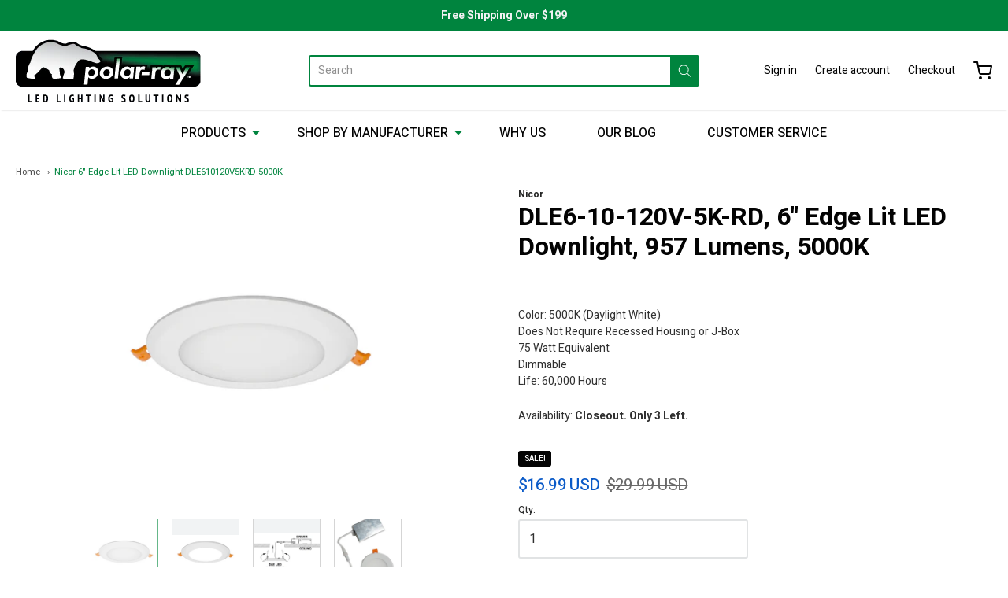

--- FILE ---
content_type: text/html; charset=utf-8
request_url: https://www.polar-ray.com/products/dle610120v5krd
body_size: 32893
content:
<!doctype html>




















<!-- Proudly powered by Shopify - https://shopify.com -->


<html class="no-js product nicor-6-quot-edge-lit-led-downlight-dle610120v5krd-5000k" lang="en">
  <head>      









      

      



  
  

  
    <link rel="amphtml" href="https://www.polar-ray.com/a/amp-sb/products/dle610120v5krd">
  



    
      
    
    
    
    
      
    
    
    
      
    
    
    
      
    
    
    
      
    
    
    
    





   <meta name="description" content="Color: 5000K (Daylight White)Does Not Require Recessed Housing or J-Box75 Watt EquivalentDimmableLife: 60,000 Hours Availability: Closeout. Only 3 Left.">



    
      
    
    
    
    
      
    
    
    
      
    
    
    
      
    
    
    
      
    
    
    
    




  <title>Nicor 6&quot; Edge Lit LED Downlight DLE610120V5KRD 5000K</title>



<script src="//instant.page/5.1.0" type="module" integrity="sha384-by67kQnR+pyfy8yWP4kPO12fHKRLHZPfEsiSXR8u2IKcTdxD805MGUXBzVPnkLHw"></script>




  <title>Nicor 6&quot; Edge Lit LED Downlight DLE610120V5KRD 5000K</title>



    

  <script>window.performance && window.performance.mark && window.performance.mark('shopify.content_for_header.start');</script><meta name="google-site-verification" content="hX7F8cyfboKhiFCcnKmcRb2Gm73fuXndQU7QwOWPwkM">
<meta id="shopify-digital-wallet" name="shopify-digital-wallet" content="/34609659963/digital_wallets/dialog">
<meta name="shopify-checkout-api-token" content="397f853574498a7dd823682b3e70c5dd">
<link rel="alternate" type="application/json+oembed" href="https://www.polar-ray.com/products/dle610120v5krd.oembed">
<script async="async" src="/checkouts/internal/preloads.js?locale=en-US"></script>
<link rel="preconnect" href="https://shop.app" crossorigin="anonymous">
<script async="async" src="https://shop.app/checkouts/internal/preloads.js?locale=en-US&shop_id=34609659963" crossorigin="anonymous"></script>
<script id="apple-pay-shop-capabilities" type="application/json">{"shopId":34609659963,"countryCode":"US","currencyCode":"USD","merchantCapabilities":["supports3DS"],"merchantId":"gid:\/\/shopify\/Shop\/34609659963","merchantName":"Polar Ray","requiredBillingContactFields":["postalAddress","email"],"requiredShippingContactFields":["postalAddress","email"],"shippingType":"shipping","supportedNetworks":["visa","masterCard","amex","discover","elo","jcb"],"total":{"type":"pending","label":"Polar Ray","amount":"1.00"},"shopifyPaymentsEnabled":true,"supportsSubscriptions":true}</script>
<script id="shopify-features" type="application/json">{"accessToken":"397f853574498a7dd823682b3e70c5dd","betas":["rich-media-storefront-analytics"],"domain":"www.polar-ray.com","predictiveSearch":true,"shopId":34609659963,"locale":"en"}</script>
<script>var Shopify = Shopify || {};
Shopify.shop = "polar-ray.myshopify.com";
Shopify.locale = "en";
Shopify.currency = {"active":"USD","rate":"1.0"};
Shopify.country = "US";
Shopify.theme = {"name":"Analyzify 24-04-22","id":123733639227,"schema_name":"Providence","schema_version":"5.10.0","theme_store_id":587,"role":"main"};
Shopify.theme.handle = "null";
Shopify.theme.style = {"id":null,"handle":null};
Shopify.cdnHost = "www.polar-ray.com/cdn";
Shopify.routes = Shopify.routes || {};
Shopify.routes.root = "/";</script>
<script type="module">!function(o){(o.Shopify=o.Shopify||{}).modules=!0}(window);</script>
<script>!function(o){function n(){var o=[];function n(){o.push(Array.prototype.slice.apply(arguments))}return n.q=o,n}var t=o.Shopify=o.Shopify||{};t.loadFeatures=n(),t.autoloadFeatures=n()}(window);</script>
<script>
  window.ShopifyPay = window.ShopifyPay || {};
  window.ShopifyPay.apiHost = "shop.app\/pay";
  window.ShopifyPay.redirectState = null;
</script>
<script id="shop-js-analytics" type="application/json">{"pageType":"product"}</script>
<script defer="defer" async type="module" src="//www.polar-ray.com/cdn/shopifycloud/shop-js/modules/v2/client.init-shop-cart-sync_D0dqhulL.en.esm.js"></script>
<script defer="defer" async type="module" src="//www.polar-ray.com/cdn/shopifycloud/shop-js/modules/v2/chunk.common_CpVO7qML.esm.js"></script>
<script type="module">
  await import("//www.polar-ray.com/cdn/shopifycloud/shop-js/modules/v2/client.init-shop-cart-sync_D0dqhulL.en.esm.js");
await import("//www.polar-ray.com/cdn/shopifycloud/shop-js/modules/v2/chunk.common_CpVO7qML.esm.js");

  window.Shopify.SignInWithShop?.initShopCartSync?.({"fedCMEnabled":true,"windoidEnabled":true});

</script>
<script>
  window.Shopify = window.Shopify || {};
  if (!window.Shopify.featureAssets) window.Shopify.featureAssets = {};
  window.Shopify.featureAssets['shop-js'] = {"shop-cart-sync":["modules/v2/client.shop-cart-sync_D9bwt38V.en.esm.js","modules/v2/chunk.common_CpVO7qML.esm.js"],"init-fed-cm":["modules/v2/client.init-fed-cm_BJ8NPuHe.en.esm.js","modules/v2/chunk.common_CpVO7qML.esm.js"],"init-shop-email-lookup-coordinator":["modules/v2/client.init-shop-email-lookup-coordinator_pVrP2-kG.en.esm.js","modules/v2/chunk.common_CpVO7qML.esm.js"],"shop-cash-offers":["modules/v2/client.shop-cash-offers_CNh7FWN-.en.esm.js","modules/v2/chunk.common_CpVO7qML.esm.js","modules/v2/chunk.modal_DKF6x0Jh.esm.js"],"init-shop-cart-sync":["modules/v2/client.init-shop-cart-sync_D0dqhulL.en.esm.js","modules/v2/chunk.common_CpVO7qML.esm.js"],"init-windoid":["modules/v2/client.init-windoid_DaoAelzT.en.esm.js","modules/v2/chunk.common_CpVO7qML.esm.js"],"shop-toast-manager":["modules/v2/client.shop-toast-manager_1DND8Tac.en.esm.js","modules/v2/chunk.common_CpVO7qML.esm.js"],"pay-button":["modules/v2/client.pay-button_CFeQi1r6.en.esm.js","modules/v2/chunk.common_CpVO7qML.esm.js"],"shop-button":["modules/v2/client.shop-button_Ca94MDdQ.en.esm.js","modules/v2/chunk.common_CpVO7qML.esm.js"],"shop-login-button":["modules/v2/client.shop-login-button_DPYNfp1Z.en.esm.js","modules/v2/chunk.common_CpVO7qML.esm.js","modules/v2/chunk.modal_DKF6x0Jh.esm.js"],"avatar":["modules/v2/client.avatar_BTnouDA3.en.esm.js"],"shop-follow-button":["modules/v2/client.shop-follow-button_BMKh4nJE.en.esm.js","modules/v2/chunk.common_CpVO7qML.esm.js","modules/v2/chunk.modal_DKF6x0Jh.esm.js"],"init-customer-accounts-sign-up":["modules/v2/client.init-customer-accounts-sign-up_CJXi5kRN.en.esm.js","modules/v2/client.shop-login-button_DPYNfp1Z.en.esm.js","modules/v2/chunk.common_CpVO7qML.esm.js","modules/v2/chunk.modal_DKF6x0Jh.esm.js"],"init-shop-for-new-customer-accounts":["modules/v2/client.init-shop-for-new-customer-accounts_BoBxkgWu.en.esm.js","modules/v2/client.shop-login-button_DPYNfp1Z.en.esm.js","modules/v2/chunk.common_CpVO7qML.esm.js","modules/v2/chunk.modal_DKF6x0Jh.esm.js"],"init-customer-accounts":["modules/v2/client.init-customer-accounts_DCuDTzpR.en.esm.js","modules/v2/client.shop-login-button_DPYNfp1Z.en.esm.js","modules/v2/chunk.common_CpVO7qML.esm.js","modules/v2/chunk.modal_DKF6x0Jh.esm.js"],"checkout-modal":["modules/v2/client.checkout-modal_U_3e4VxF.en.esm.js","modules/v2/chunk.common_CpVO7qML.esm.js","modules/v2/chunk.modal_DKF6x0Jh.esm.js"],"lead-capture":["modules/v2/client.lead-capture_DEgn0Z8u.en.esm.js","modules/v2/chunk.common_CpVO7qML.esm.js","modules/v2/chunk.modal_DKF6x0Jh.esm.js"],"shop-login":["modules/v2/client.shop-login_CoM5QKZ_.en.esm.js","modules/v2/chunk.common_CpVO7qML.esm.js","modules/v2/chunk.modal_DKF6x0Jh.esm.js"],"payment-terms":["modules/v2/client.payment-terms_BmrqWn8r.en.esm.js","modules/v2/chunk.common_CpVO7qML.esm.js","modules/v2/chunk.modal_DKF6x0Jh.esm.js"]};
</script>
<script>(function() {
  var isLoaded = false;
  function asyncLoad() {
    if (isLoaded) return;
    isLoaded = true;
    var urls = ["https:\/\/d23dclunsivw3h.cloudfront.net\/redirect-app.js?shop=polar-ray.myshopify.com"];
    for (var i = 0; i < urls.length; i++) {
      var s = document.createElement('script');
      s.type = 'text/javascript';
      s.async = true;
      s.src = urls[i];
      var x = document.getElementsByTagName('script')[0];
      x.parentNode.insertBefore(s, x);
    }
  };
  if(window.attachEvent) {
    window.attachEvent('onload', asyncLoad);
  } else {
    window.addEventListener('load', asyncLoad, false);
  }
})();</script>
<script id="__st">var __st={"a":34609659963,"offset":-25200,"reqid":"aa51538a-50e1-4e8f-84b5-cb8869df1130-1765336763","pageurl":"www.polar-ray.com\/products\/dle610120v5krd","u":"bf3a5adadc0b","p":"product","rtyp":"product","rid":4790567731259};</script>
<script>window.ShopifyPaypalV4VisibilityTracking = true;</script>
<script id="captcha-bootstrap">!function(){'use strict';const t='contact',e='account',n='new_comment',o=[[t,t],['blogs',n],['comments',n],[t,'customer']],c=[[e,'customer_login'],[e,'guest_login'],[e,'recover_customer_password'],[e,'create_customer']],r=t=>t.map((([t,e])=>`form[action*='/${t}']:not([data-nocaptcha='true']) input[name='form_type'][value='${e}']`)).join(','),a=t=>()=>t?[...document.querySelectorAll(t)].map((t=>t.form)):[];function s(){const t=[...o],e=r(t);return a(e)}const i='password',u='form_key',d=['recaptcha-v3-token','g-recaptcha-response','h-captcha-response',i],f=()=>{try{return window.sessionStorage}catch{return}},m='__shopify_v',_=t=>t.elements[u];function p(t,e,n=!1){try{const o=window.sessionStorage,c=JSON.parse(o.getItem(e)),{data:r}=function(t){const{data:e,action:n}=t;return t[m]||n?{data:e,action:n}:{data:t,action:n}}(c);for(const[e,n]of Object.entries(r))t.elements[e]&&(t.elements[e].value=n);n&&o.removeItem(e)}catch(o){console.error('form repopulation failed',{error:o})}}const l='form_type',E='cptcha';function T(t){t.dataset[E]=!0}const w=window,h=w.document,L='Shopify',v='ce_forms',y='captcha';let A=!1;((t,e)=>{const n=(g='f06e6c50-85a8-45c8-87d0-21a2b65856fe',I='https://cdn.shopify.com/shopifycloud/storefront-forms-hcaptcha/ce_storefront_forms_captcha_hcaptcha.v1.5.2.iife.js',D={infoText:'Protected by hCaptcha',privacyText:'Privacy',termsText:'Terms'},(t,e,n)=>{const o=w[L][v],c=o.bindForm;if(c)return c(t,g,e,D).then(n);var r;o.q.push([[t,g,e,D],n]),r=I,A||(h.body.append(Object.assign(h.createElement('script'),{id:'captcha-provider',async:!0,src:r})),A=!0)});var g,I,D;w[L]=w[L]||{},w[L][v]=w[L][v]||{},w[L][v].q=[],w[L][y]=w[L][y]||{},w[L][y].protect=function(t,e){n(t,void 0,e),T(t)},Object.freeze(w[L][y]),function(t,e,n,w,h,L){const[v,y,A,g]=function(t,e,n){const i=e?o:[],u=t?c:[],d=[...i,...u],f=r(d),m=r(i),_=r(d.filter((([t,e])=>n.includes(e))));return[a(f),a(m),a(_),s()]}(w,h,L),I=t=>{const e=t.target;return e instanceof HTMLFormElement?e:e&&e.form},D=t=>v().includes(t);t.addEventListener('submit',(t=>{const e=I(t);if(!e)return;const n=D(e)&&!e.dataset.hcaptchaBound&&!e.dataset.recaptchaBound,o=_(e),c=g().includes(e)&&(!o||!o.value);(n||c)&&t.preventDefault(),c&&!n&&(function(t){try{if(!f())return;!function(t){const e=f();if(!e)return;const n=_(t);if(!n)return;const o=n.value;o&&e.removeItem(o)}(t);const e=Array.from(Array(32),(()=>Math.random().toString(36)[2])).join('');!function(t,e){_(t)||t.append(Object.assign(document.createElement('input'),{type:'hidden',name:u})),t.elements[u].value=e}(t,e),function(t,e){const n=f();if(!n)return;const o=[...t.querySelectorAll(`input[type='${i}']`)].map((({name:t})=>t)),c=[...d,...o],r={};for(const[a,s]of new FormData(t).entries())c.includes(a)||(r[a]=s);n.setItem(e,JSON.stringify({[m]:1,action:t.action,data:r}))}(t,e)}catch(e){console.error('failed to persist form',e)}}(e),e.submit())}));const S=(t,e)=>{t&&!t.dataset[E]&&(n(t,e.some((e=>e===t))),T(t))};for(const o of['focusin','change'])t.addEventListener(o,(t=>{const e=I(t);D(e)&&S(e,y())}));const B=e.get('form_key'),M=e.get(l),P=B&&M;t.addEventListener('DOMContentLoaded',(()=>{const t=y();if(P)for(const e of t)e.elements[l].value===M&&p(e,B);[...new Set([...A(),...v().filter((t=>'true'===t.dataset.shopifyCaptcha))])].forEach((e=>S(e,t)))}))}(h,new URLSearchParams(w.location.search),n,t,e,['guest_login'])})(!0,!0)}();</script>
<script integrity="sha256-52AcMU7V7pcBOXWImdc/TAGTFKeNjmkeM1Pvks/DTgc=" data-source-attribution="shopify.loadfeatures" defer="defer" src="//www.polar-ray.com/cdn/shopifycloud/storefront/assets/storefront/load_feature-81c60534.js" crossorigin="anonymous"></script>
<script crossorigin="anonymous" defer="defer" src="//www.polar-ray.com/cdn/shopifycloud/storefront/assets/shopify_pay/storefront-65b4c6d7.js?v=20250812"></script>
<script data-source-attribution="shopify.dynamic_checkout.dynamic.init">var Shopify=Shopify||{};Shopify.PaymentButton=Shopify.PaymentButton||{isStorefrontPortableWallets:!0,init:function(){window.Shopify.PaymentButton.init=function(){};var t=document.createElement("script");t.src="https://www.polar-ray.com/cdn/shopifycloud/portable-wallets/latest/portable-wallets.en.js",t.type="module",document.head.appendChild(t)}};
</script>
<script data-source-attribution="shopify.dynamic_checkout.buyer_consent">
  function portableWalletsHideBuyerConsent(e){var t=document.getElementById("shopify-buyer-consent"),n=document.getElementById("shopify-subscription-policy-button");t&&n&&(t.classList.add("hidden"),t.setAttribute("aria-hidden","true"),n.removeEventListener("click",e))}function portableWalletsShowBuyerConsent(e){var t=document.getElementById("shopify-buyer-consent"),n=document.getElementById("shopify-subscription-policy-button");t&&n&&(t.classList.remove("hidden"),t.removeAttribute("aria-hidden"),n.addEventListener("click",e))}window.Shopify?.PaymentButton&&(window.Shopify.PaymentButton.hideBuyerConsent=portableWalletsHideBuyerConsent,window.Shopify.PaymentButton.showBuyerConsent=portableWalletsShowBuyerConsent);
</script>
<script data-source-attribution="shopify.dynamic_checkout.cart.bootstrap">document.addEventListener("DOMContentLoaded",(function(){function t(){return document.querySelector("shopify-accelerated-checkout-cart, shopify-accelerated-checkout")}if(t())Shopify.PaymentButton.init();else{new MutationObserver((function(e,n){t()&&(Shopify.PaymentButton.init(),n.disconnect())})).observe(document.body,{childList:!0,subtree:!0})}}));
</script>
<link id="shopify-accelerated-checkout-styles" rel="stylesheet" media="screen" href="https://www.polar-ray.com/cdn/shopifycloud/portable-wallets/latest/accelerated-checkout-backwards-compat.css" crossorigin="anonymous">
<style id="shopify-accelerated-checkout-cart">
        #shopify-buyer-consent {
  margin-top: 1em;
  display: inline-block;
  width: 100%;
}

#shopify-buyer-consent.hidden {
  display: none;
}

#shopify-subscription-policy-button {
  background: none;
  border: none;
  padding: 0;
  text-decoration: underline;
  font-size: inherit;
  cursor: pointer;
}

#shopify-subscription-policy-button::before {
  box-shadow: none;
}

      </style>
<script id="sections-script" data-sections="product-recommendations" defer="defer" src="//www.polar-ray.com/cdn/shop/t/7/compiled_assets/scripts.js?1491"></script>
<script>window.performance && window.performance.mark && window.performance.mark('shopify.content_for_header.end');</script>

    
    
<meta charset="utf-8">
<meta http-equiv="X-UA-Compatible" content="IE=edge,chrome=1">
<meta name="viewport" content="width=device-width, initial-scale=1">

<link rel="canonical" href="https://www.polar-ray.com/products/dle610120v5krd">


  <link rel="shortcut icon" href="//www.polar-ray.com/cdn/shop/files/favicon_32x32.png?v=1613763876" type="image/png">
















    



  <meta property="og:type" content="product">
  <meta property="og:title" content="DLE6-10-120V-5K-RD, 6" Edge Lit LED Downlight, 957 Lumens, 5000K">
  <meta property="og:url" content="https://www.polar-ray.com/products/dle610120v5krd">
  <meta property="og:description" content="Color: 5000K (Daylight White)Does Not Require Recessed Housing or J-Box75 Watt EquivalentDimmableLife: 60,000 Hours
Availability: Closeout. Only 3 Left.">
  
    
    <meta property="og:image" content="http://www.polar-ray.com/cdn/shop/products/dle6-rd-wh_1_1_2_1200x630.jpg?v=1587450670">
    <meta property="og:image:secure_url" content="https://www.polar-ray.com/cdn/shop/products/dle6-rd-wh_1_1_2_1200x630.jpg?v=1587450670">
  
    
    <meta property="og:image" content="http://www.polar-ray.com/cdn/shop/products/dle6-rd-wh5_1_1_2_1200x630.jpg?v=1587450670">
    <meta property="og:image:secure_url" content="https://www.polar-ray.com/cdn/shop/products/dle6-rd-wh5_1_1_2_1200x630.jpg?v=1587450670">
  
    
    <meta property="og:image" content="http://www.polar-ray.com/cdn/shop/products/dle_install_1_1_2_1200x630.jpg?v=1587450670">
    <meta property="og:image:secure_url" content="https://www.polar-ray.com/cdn/shop/products/dle_install_1_1_2_1200x630.jpg?v=1587450670">
  
  <meta property="og:price:amount" content="16.99">
  <meta property="og:price:currency" content="USD">




<meta property="og:site_name" content="Polar Ray">





  <meta name="twitter:card" content="summary">





  <meta name="twitter:title" content="DLE6-10-120V-5K-RD, 6" Edge Lit LED Downlight, 957 Lumens, 5000K">
  <meta name="twitter:description" content="Color: 5000K (Daylight White)Does Not Require Recessed Housing or J-Box75 Watt EquivalentDimmableLife: 60,000 Hours
Availability: Closeout. Only 3 Left.">
  <meta name="twitter:image" content="https://www.polar-ray.com/cdn/shop/products/dle6-rd-wh_1_1_2_1200x630.jpg?v=1587450670">
  <meta name="twitter:image:width" content="1024">
  <meta name="twitter:image:height" content="1024">





    
    <!-- FONTAWESOME STYLE SHEET -->
    <link rel="stylesheet" href="https://use.fontawesome.com/releases/v5.3.1/css/all.css" integrity="sha384-mzrmE5qonljUremFsqc01SB46JvROS7bZs3IO2EmfFsd15uHvIt+Y8vEf7N7fWAU" crossorigin="anonymous">
    <link href="https://cdnjs.cloudflare.com/ajax/libs/normalize/8.0.1/normalize.min.css" rel="stylesheet" type="text/css" media="all" />
    
    <link href="https://cdnjs.cloudflare.com/ajax/libs/flickity/2.2.1/flickity.min.css" rel="stylesheet" type="text/css" media="all" />
    
    <link href="//www.polar-ray.com/cdn/shopifycloud/shopify-plyr/v1.0/shopify-plyr.css" rel="stylesheet" type="text/css" media="all" />
    <link href="//www.polar-ray.com/cdn/shopifycloud/model-viewer-ui/assets/v1.0/model-viewer-ui.css" rel="stylesheet" type="text/css" media="all" />
    
    <link href="https://cdnjs.cloudflare.com/ajax/libs/jquery-typeahead/2.11.0/jquery.typeahead.min.css" rel="stylesheet" type="text/css" media="all" />
    <link href="//www.polar-ray.com/cdn/shop/t/7/assets/theme.scss.css?v=171716047783239798891650820761" rel="stylesheet" type="text/css" media="all" />
    <link href="//www.polar-ray.com/cdn/shop/t/7/assets/fonts.scss.css?v=40626133807404146761759332083" rel="stylesheet" type="text/css" media="all" />
    <link href="//www.polar-ray.com/cdn/shop/t/7/assets/theme-custom.scss.css?v=156795512763270181361650820767" rel="stylesheet" type="text/css" media="all" />
    

    
    <script src="https://cdnjs.cloudflare.com/ajax/libs/lazysizes/4.0.1/plugins/respimg/ls.respimg.min.js" async="async"></script>
    <script src="https://cdnjs.cloudflare.com/ajax/libs/lazysizes/4.0.1/plugins/rias/ls.rias.min.js" async="async"></script>
    <script src="https://cdnjs.cloudflare.com/ajax/libs/lazysizes/4.0.1/plugins/parent-fit/ls.parent-fit.min.js" async="async"></script>
    <script src="https://cdnjs.cloudflare.com/ajax/libs/lazysizes/4.0.1/plugins/bgset/ls.bgset.min.js" async="async"></script>
    <script src="https://cdnjs.cloudflare.com/ajax/libs/lazysizes/4.0.1/lazysizes.min.js" async="async"></script>

    <script type="text/javascript">
  window.Station || (window.Station = {
    App: {
      config: {
        mediumScreen: 640,
        largeScreen: 1024
      }
    },
    Theme: {
      givenName: "Analyzify 24-04-22",
      id: 123733639227,
      name: "Providence",
      version: "5.10.0",
      config: {
        defaultCurrency: "USD",
        enableMultiCurrency: false,
        moneyStyle: "money_with_currency_format",
        enableSearchSuggestions: true,
        product: {
          enableDeepLinking: true,
          enableHighlightAddWhenSale: true,
          enableLightbox: true,
          enableQtyLimit: false,
          enableSelectAnOption: false,
          enableSetVariantFromSecondary: true,
          lightboxImageSize: null,
          primaryImageSize: "1024x1024",
          showPrimaryImageFirst: false
        }
      },
      current: {
        article: null,
        cart: {"note":null,"attributes":{},"original_total_price":0,"total_price":0,"total_discount":0,"total_weight":0.0,"item_count":0,"items":[],"requires_shipping":false,"currency":"USD","items_subtotal_price":0,"cart_level_discount_applications":[],"checkout_charge_amount":0},
        collection: null,
        featured_media_id: 7903978258491,
        featuredImageID: 15732402389051,
        product: {"id":4790567731259,"title":"DLE6-10-120V-5K-RD, 6\" Edge Lit LED Downlight, 957 Lumens, 5000K","handle":"dle610120v5krd","description":"\u003cp\u003eColor: 5000K (Daylight White)\u003cbr\u003eDoes Not Require Recessed Housing or J-Box\u003cbr\u003e75 Watt Equivalent\u003cbr\u003eDimmable\u003cbr\u003eLife: 60,000 Hours\u003c\/p\u003e\n\u003cp\u003eAvailability: \u003cstrong\u003eCloseout. Only 3 Left.\u003c\/strong\u003e\u003c\/p\u003e","published_at":"2020-04-14T01:28:06-06:00","created_at":"2020-04-14T01:29:25-06:00","vendor":"Nicor","type":"","tags":[],"price":1699,"price_min":1699,"price_max":1699,"available":true,"price_varies":false,"compare_at_price":2999,"compare_at_price_min":2999,"compare_at_price_max":2999,"compare_at_price_varies":false,"variants":[{"id":33317596430395,"title":"Default Title","option1":"Default Title","option2":null,"option3":null,"sku":"5676","requires_shipping":true,"taxable":true,"featured_image":null,"available":true,"name":"DLE6-10-120V-5K-RD, 6\" Edge Lit LED Downlight, 957 Lumens, 5000K","public_title":null,"options":["Default Title"],"price":1699,"weight":1361,"compare_at_price":2999,"inventory_management":"shopify","barcode":"","requires_selling_plan":false,"selling_plan_allocations":[]}],"images":["\/\/www.polar-ray.com\/cdn\/shop\/products\/dle6-rd-wh_1_1_2.jpg?v=1587450670","\/\/www.polar-ray.com\/cdn\/shop\/products\/dle6-rd-wh5_1_1_2.jpg?v=1587450670","\/\/www.polar-ray.com\/cdn\/shop\/products\/dle_install_1_1_2.jpg?v=1587450670","\/\/www.polar-ray.com\/cdn\/shop\/products\/r44_1_1_2.jpg?v=1587450670"],"featured_image":"\/\/www.polar-ray.com\/cdn\/shop\/products\/dle6-rd-wh_1_1_2.jpg?v=1587450670","options":["Title"],"media":[{"alt":"DLE6-10-120V-5K-RD, 6\" Edge Lit LED Downlight, 957 Lumens, 5000K.","id":7903978258491,"position":1,"preview_image":{"aspect_ratio":1.0,"height":650,"width":650,"src":"\/\/www.polar-ray.com\/cdn\/shop\/products\/dle6-rd-wh_1_1_2.jpg?v=1587450670"},"aspect_ratio":1.0,"height":650,"media_type":"image","src":"\/\/www.polar-ray.com\/cdn\/shop\/products\/dle6-rd-wh_1_1_2.jpg?v=1587450670","width":650},{"alt":"DLE6-10-120V-5K-RD, 6\" Edge Lit LED Downlight, 957 Lumens, 5000K.","id":7783540719675,"position":2,"preview_image":{"aspect_ratio":1.91,"height":1512,"width":2888,"src":"\/\/www.polar-ray.com\/cdn\/shop\/products\/dle6-rd-wh5_1_1_2.jpg?v=1587450670"},"aspect_ratio":1.91,"height":1512,"media_type":"image","src":"\/\/www.polar-ray.com\/cdn\/shop\/products\/dle6-rd-wh5_1_1_2.jpg?v=1587450670","width":2888},{"alt":"DLE6-10-120V-5K-RD, 6\" Edge Lit LED Downlight, 957 Lumens, 5000K.","id":7783540752443,"position":3,"preview_image":{"aspect_ratio":1.689,"height":1094,"width":1848,"src":"\/\/www.polar-ray.com\/cdn\/shop\/products\/dle_install_1_1_2.jpg?v=1587450670"},"aspect_ratio":1.689,"height":1094,"media_type":"image","src":"\/\/www.polar-ray.com\/cdn\/shop\/products\/dle_install_1_1_2.jpg?v=1587450670","width":1848},{"alt":"DLE6-10-120V-5K-RD, 6\" Edge Lit LED Downlight, 957 Lumens, 5000K.","id":7783540785211,"position":4,"preview_image":{"aspect_ratio":0.827,"height":2313,"width":1913,"src":"\/\/www.polar-ray.com\/cdn\/shop\/products\/r44_1_1_2.jpg?v=1587450670"},"aspect_ratio":0.827,"height":2313,"media_type":"image","src":"\/\/www.polar-ray.com\/cdn\/shop\/products\/r44_1_1_2.jpg?v=1587450670","width":1913}],"requires_selling_plan":false,"selling_plan_groups":[],"content":"\u003cp\u003eColor: 5000K (Daylight White)\u003cbr\u003eDoes Not Require Recessed Housing or J-Box\u003cbr\u003e75 Watt Equivalent\u003cbr\u003eDimmable\u003cbr\u003eLife: 60,000 Hours\u003c\/p\u003e\n\u003cp\u003eAvailability: \u003cstrong\u003eCloseout. Only 3 Left.\u003c\/strong\u003e\u003c\/p\u003e"},
        template: "product",
        templateType: "product",
        variant: {"id":33317596430395,"title":"Default Title","option1":"Default Title","option2":null,"option3":null,"sku":"5676","requires_shipping":true,"taxable":true,"featured_image":null,"available":true,"name":"DLE6-10-120V-5K-RD, 6\" Edge Lit LED Downlight, 957 Lumens, 5000K","public_title":null,"options":["Default Title"],"price":1699,"weight":1361,"compare_at_price":2999,"inventory_management":"shopify","barcode":"","requires_selling_plan":false,"selling_plan_allocations":[]},
        players: {
          youtube: {},
          vimeo: {}
        }
      },
      customerLoggedIn: false,
      shop: {
        collectionsCount: 110,
        currency: "USD",
        defaultCurrency: "USD",
        domain: "www.polar-ray.com",
        locale: "en",
        moneyFormat: "${{amount}}",
        moneyWithCurrencyFormat: "${{amount}} USD",
        name: "Polar Ray",
        productsCount: 434,
        url: "https:\/\/www.polar-ray.com"
      },
      i18n: {
        search: {
          suggestions: {
            products: "Products",
            collections: "Collections",
            pages: "Pages",
            articles: "Articles",
          },
          results: {
            show: "Show all results for",
            none: "No results found for"
          }
        },
        cart: {
          itemCount: {
            zero: "0 items",
            one: "1 item",
            other: "{{ count }} items"
          },
          notification: {
            productAdded: "{{ product_title }} has been added to your cart. {{ view_cart_link }}",
            viewCartLink: "View Cart"
          }
        },
        map: {
          errors: {
            addressError: "Error looking up that address",
            addressNoResults: "No results for that address",
            addressQueryLimitHTML: "You have exceeded the Google API usage limit. Consider upgrading to a \u003ca href=\"https:\/\/developers.google.com\/maps\/premium\/usage-limits\"\u003ePremium Plan\u003c\/a\u003e.",
            authErrorHTML: "There was a problem authenticating your Google Maps API Key"
          }
        },
        product: {
          addToCart: "Add to Cart",
          soldOut: "Sold Out",
          unavailable: "Unavailable"
        }
      }
    }
  });
</script>


    
    <script src="https://www.youtube.com/player_api" type="text/javascript"></script>
    <script src="https://player.vimeo.com/api/player.js" type="text/javascript"></script>
    
    <script src="https://cdnjs.cloudflare.com/ajax/libs/modernizr/2.8.3/modernizr.min.js" type="text/javascript"></script>
    <script src="https://cdnjs.cloudflare.com/ajax/libs/lodash.js/4.17.4/lodash.min.js" type="text/javascript"></script>
    <script src="https://cdnjs.cloudflare.com/ajax/libs/jquery/3.1.1/jquery.min.js" type="text/javascript"></script>
    <script src="https://cdnjs.cloudflare.com/ajax/libs/jquery.matchHeight/0.7.0/jquery.matchHeight-min.js" type="text/javascript"></script>
    <script src="https://cdnjs.cloudflare.com/ajax/libs/velocity/1.3.1/velocity.min.js" type="text/javascript"></script>
    <script src="https://cdnjs.cloudflare.com/ajax/libs/flickity/2.2.1/flickity.pkgd.min.js" type="text/javascript"></script>
    <script src="https://cdnjs.cloudflare.com/ajax/libs/jquery-typeahead/2.11.0/jquery.typeahead.min.js" type="text/javascript"></script>
    <script src="https://cdnjs.cloudflare.com/ajax/libs/fancybox/2.1.5/jquery.fancybox.min.js" type="text/javascript"></script>
    <script src="https://cdnjs.cloudflare.com/ajax/libs/fitvids/1.1.0/jquery.fitvids.min.js" type="text/javascript"></script>
    <script src="https://cdnjs.cloudflare.com/ajax/libs/jquery-zoom/1.7.18/jquery.zoom.min.js" type="text/javascript"></script>
    <script src="https://cdnjs.cloudflare.com/ajax/libs/jquery-cookie/1.4.1/jquery.cookie.min.js" type="text/javascript"></script>
    <script src="//www.polar-ray.com/cdn/shopifycloud/storefront/assets/themes_support/shopify_common-5f594365.js" type="text/javascript"></script>

    
    <!--begin-bc-sf-filter-css-->
  <style data-id="bc-sf-filter-style" type="text/css">
      #bc-sf-filter-options-wrapper .bc-sf-filter-option-block .bc-sf-filter-block-title h3,
      #bc-sf-filter-tree-h .bc-sf-filter-option-block .bc-sf-filter-block-title a {}
    
     .bc-sf-filter-option-block .bc-sf-filter-block-title h3>span:before {}
      .bc-sf-filter-option-block .bc-sf-filter-block-title h3>span.up:before {}
    
      #bc-sf-filter-options-wrapper .bc-sf-filter-option-block .bc-sf-filter-block-content ul li a,
      #bc-sf-filter-tree-h .bc-sf-filter-option-block .bc-sf-filter-block-content ul li a,
      .bc-sf-filter-option-block-sub_category .bc-sf-filter-block-content ul li h3 a,
      .bc-sf-filter-selection-wrapper .bc-sf-filter-selected-items .selected-item>a,
      .bc-sf-filter-selection-wrapper .bc-sf-filter-block-title h3,
      .bc-sf-filter-clear, 
      .bc-sf-filter-clear-all{}
    
      .bc-sf-filter-option-block-sub_category .bc-sf-filter-option-single-list li span.sub-icon:before {}
      .bc-sf-filter-option-block-sub_category .bc-sf-filter-option-single-list li span.sub-icon.sub-up:before {}

      #bc-sf-filter-tree-mobile button {background: rgba(0,132,62,1) !important;}
    </style><link href="//www.polar-ray.com/cdn/shop/t/7/assets/bc-sf-filter.scss.css?v=41249945970111107621741225591" rel="stylesheet" type="text/css" media="all" />
<!--end-bc-sf-filter-css-->
    
    
    <!-- Google Analytics -->
     <script>
(function(i,s,o,g,r,a,m){i['GoogleAnalyticsObject']=r;i[r]=i[r]||function(){
(i[r].q=i[r].q||[]).push(arguments)},i[r].l=1*new Date();a=s.createElement(o),
m=s.getElementsByTagName(o)[0];a.async=1;a.src=g;m.parentNode.insertBefore(a,m)
})(window,document,'script','https://www.google-analytics.com/analytics.js','ga');

ga('create', 'UA-6367460-1', 'auto');
ga('send', 'pageview');
</script> 
    
  	<link href="//www.polar-ray.com/cdn/shop/t/7/assets/globorequestforquote.css?v=34900564615876667551650820747" rel="stylesheet" type="text/css" media="all" /><script src="//www.polar-ray.com/cdn/shop/t/7/assets/globorequestforquote_params.js?v=140666992348952801871650820749" type="text/javascript"></script><style>
    .rfq-btn{
        background: ;
        color: ;
        font-size: px;
    }
</style>
<script type="text/javascript">
    var GRFQConfigs = GRFQConfigs || {};
    GRFQConfigs.customer = {
        'id': '',
        'email': '',
        'name': ''
    };
    GRFQConfigs.product = {"id":4790567731259,"title":"DLE6-10-120V-5K-RD, 6\" Edge Lit LED Downlight, 957 Lumens, 5000K","handle":"dle610120v5krd","description":"\u003cp\u003eColor: 5000K (Daylight White)\u003cbr\u003eDoes Not Require Recessed Housing or J-Box\u003cbr\u003e75 Watt Equivalent\u003cbr\u003eDimmable\u003cbr\u003eLife: 60,000 Hours\u003c\/p\u003e\n\u003cp\u003eAvailability: \u003cstrong\u003eCloseout. Only 3 Left.\u003c\/strong\u003e\u003c\/p\u003e","published_at":"2020-04-14T01:28:06-06:00","created_at":"2020-04-14T01:29:25-06:00","vendor":"Nicor","type":"","tags":[],"price":1699,"price_min":1699,"price_max":1699,"available":true,"price_varies":false,"compare_at_price":2999,"compare_at_price_min":2999,"compare_at_price_max":2999,"compare_at_price_varies":false,"variants":[{"id":33317596430395,"title":"Default Title","option1":"Default Title","option2":null,"option3":null,"sku":"5676","requires_shipping":true,"taxable":true,"featured_image":null,"available":true,"name":"DLE6-10-120V-5K-RD, 6\" Edge Lit LED Downlight, 957 Lumens, 5000K","public_title":null,"options":["Default Title"],"price":1699,"weight":1361,"compare_at_price":2999,"inventory_management":"shopify","barcode":"","requires_selling_plan":false,"selling_plan_allocations":[]}],"images":["\/\/www.polar-ray.com\/cdn\/shop\/products\/dle6-rd-wh_1_1_2.jpg?v=1587450670","\/\/www.polar-ray.com\/cdn\/shop\/products\/dle6-rd-wh5_1_1_2.jpg?v=1587450670","\/\/www.polar-ray.com\/cdn\/shop\/products\/dle_install_1_1_2.jpg?v=1587450670","\/\/www.polar-ray.com\/cdn\/shop\/products\/r44_1_1_2.jpg?v=1587450670"],"featured_image":"\/\/www.polar-ray.com\/cdn\/shop\/products\/dle6-rd-wh_1_1_2.jpg?v=1587450670","options":["Title"],"media":[{"alt":"DLE6-10-120V-5K-RD, 6\" Edge Lit LED Downlight, 957 Lumens, 5000K.","id":7903978258491,"position":1,"preview_image":{"aspect_ratio":1.0,"height":650,"width":650,"src":"\/\/www.polar-ray.com\/cdn\/shop\/products\/dle6-rd-wh_1_1_2.jpg?v=1587450670"},"aspect_ratio":1.0,"height":650,"media_type":"image","src":"\/\/www.polar-ray.com\/cdn\/shop\/products\/dle6-rd-wh_1_1_2.jpg?v=1587450670","width":650},{"alt":"DLE6-10-120V-5K-RD, 6\" Edge Lit LED Downlight, 957 Lumens, 5000K.","id":7783540719675,"position":2,"preview_image":{"aspect_ratio":1.91,"height":1512,"width":2888,"src":"\/\/www.polar-ray.com\/cdn\/shop\/products\/dle6-rd-wh5_1_1_2.jpg?v=1587450670"},"aspect_ratio":1.91,"height":1512,"media_type":"image","src":"\/\/www.polar-ray.com\/cdn\/shop\/products\/dle6-rd-wh5_1_1_2.jpg?v=1587450670","width":2888},{"alt":"DLE6-10-120V-5K-RD, 6\" Edge Lit LED Downlight, 957 Lumens, 5000K.","id":7783540752443,"position":3,"preview_image":{"aspect_ratio":1.689,"height":1094,"width":1848,"src":"\/\/www.polar-ray.com\/cdn\/shop\/products\/dle_install_1_1_2.jpg?v=1587450670"},"aspect_ratio":1.689,"height":1094,"media_type":"image","src":"\/\/www.polar-ray.com\/cdn\/shop\/products\/dle_install_1_1_2.jpg?v=1587450670","width":1848},{"alt":"DLE6-10-120V-5K-RD, 6\" Edge Lit LED Downlight, 957 Lumens, 5000K.","id":7783540785211,"position":4,"preview_image":{"aspect_ratio":0.827,"height":2313,"width":1913,"src":"\/\/www.polar-ray.com\/cdn\/shop\/products\/r44_1_1_2.jpg?v=1587450670"},"aspect_ratio":0.827,"height":2313,"media_type":"image","src":"\/\/www.polar-ray.com\/cdn\/shop\/products\/r44_1_1_2.jpg?v=1587450670","width":1913}],"requires_selling_plan":false,"selling_plan_groups":[],"content":"\u003cp\u003eColor: 5000K (Daylight White)\u003cbr\u003eDoes Not Require Recessed Housing or J-Box\u003cbr\u003e75 Watt Equivalent\u003cbr\u003eDimmable\u003cbr\u003eLife: 60,000 Hours\u003c\/p\u003e\n\u003cp\u003eAvailability: \u003cstrong\u003eCloseout. Only 3 Left.\u003c\/strong\u003e\u003c\/p\u003e"};
            GRFQConfigs.product.selected_or_first_available_variant = {"id":33317596430395,"title":"Default Title","option1":"Default Title","option2":null,"option3":null,"sku":"5676","requires_shipping":true,"taxable":true,"featured_image":null,"available":true,"name":"DLE6-10-120V-5K-RD, 6\" Edge Lit LED Downlight, 957 Lumens, 5000K","public_title":null,"options":["Default Title"],"price":1699,"weight":1361,"compare_at_price":2999,"inventory_management":"shopify","barcode":"","requires_selling_plan":false,"selling_plan_allocations":[]}        </script>
<script type="text/javascript" src="//www.polar-ray.com/cdn/shop/t/7/assets/globorequestforquote.js?v=166984254155853387631650820747" defer="defer"></script>
    <script> 
        if(typeof GRFQConfigs.product['collection'] === 'undefined') 
            GRFQConfigs.product['collection'] = []; 
        GRFQConfigs.product['collection'].push('178345574459'); 
    </script> 
    <script> 
        if(typeof GRFQConfigs.product['collection'] === 'undefined') 
            GRFQConfigs.product['collection'] = []; 
        GRFQConfigs.product['collection'].push('178343477307'); 
    </script> 
    <script> 
        if(typeof GRFQConfigs.product['collection'] === 'undefined') 
            GRFQConfigs.product['collection'] = []; 
        GRFQConfigs.product['collection'].push('181577744443'); 
    </script> 
    <script> 
        if(typeof GRFQConfigs.product['collection'] === 'undefined') 
            GRFQConfigs.product['collection'] = []; 
        GRFQConfigs.product['collection'].push('178345672763'); 
    </script> 
    <script> 
        if(typeof GRFQConfigs.product['collection'] === 'undefined') 
            GRFQConfigs.product['collection'] = []; 
        GRFQConfigs.product['collection'].push('181525413947'); 
    </script> 
    <script> 
        if(typeof GRFQConfigs.product['collection'] === 'undefined') 
            GRFQConfigs.product['collection'] = []; 
        GRFQConfigs.product['collection'].push('181511323707'); 
    </script> 

<!-- Google Tag Manager -->
<script>(function(w,d,s,l,i){w[l]=w[l]||[];w[l].push({'gtm.start':
new Date().getTime(),event:'gtm.js'});var f=d.getElementsByTagName(s)[0],
j=d.createElement(s),dl=l!='dataLayer'?'&l='+l:'';j.async=true;j.src=
'https://www.googletagmanager.com/gtm.js?id='+i+dl;f.parentNode.insertBefore(j,f);
})(window,document,'script','dataLayer','GTM-W2JNJTJ');</script>
<!-- End Google Tag Manager -->

<!-- Start BING Tracking -->
<script>(function(w,d,t,r,u){var f,n,i;w[u]=w[u]||[],f=function(){var o={ti:"134630409"};o.q=w[u],w[u]=new UET(o),w[u].push("pageLoad")},n=d.createElement(t),n.src=r,n.async=1,n.onload=n.onreadystatechange=function(){var s=this.readyState;s&&s!=="loaded"&&s!=="complete"||(f(),n.onload=n.onreadystatechange=null)},i=d.getElementsByTagName(t)[0],i.parentNode.insertBefore(n,i)})(window,document,"script","//bat.bing.com/bat.js","uetq");</script>
<!-- End BING Tracking -->  

<script>
    
    
    
    
    var gsf_conversion_data = {page_type : 'product', event : 'view_item', data : {product_data : [{variant_id : 33317596430395, product_id : 4790567731259, name : "DLE6-10-120V-5K-RD, 6&quot; Edge Lit LED Downlight, 957 Lumens, 5000K", price : "16.99", currency : "USD", sku : "5676", brand : "Nicor", variant : "Default Title", category : ""}], total_price : "16.99", shop_currency : "USD"}};
    
</script>
<!-- Google Tag Manager -->
<script>(function(w,d,s,l,i){w[l]=w[l]||[];w[l].push({'gtm.start':
new Date().getTime(),event:'gtm.js'});var f=d.getElementsByTagName(s)[0],
j=d.createElement(s),dl=l!='dataLayer'?'&l='+l:'';j.async=true;j.src=
'https://www.googletagmanager.com/gtm.js?id='+i+dl;f.parentNode.insertBefore(j,f);
})(window,document,'script','dataLayer','GTM-W2JNJTJ');</script>
<!-- End Google Tag Manager -->
<script type="text/javascript">
  var jQuery351;
  window.dataLayer = window.dataLayer || [];

  function analyzifyInitialize(){
    window.analyzifyloadScript = function(url, callback) {
      var script = document.createElement('script');
      script.type = 'text/javascript';
      // If the browser is Internet Explorer
      if (script.readyState){
        script.onreadystatechange = function() {
          if (script.readyState == 'loaded' || script.readyState == 'complete') {
            script.onreadystatechange = null;
            callback();
          }
        };
        // For any other browser
      } else {
        script.onload = function() {
          callback();
        };
      }
      script.src = url;
      document.getElementsByTagName('head')[0].appendChild(script);
    }

    window.analyzifyAppStart = function(){
      
      window.dataLayer.push({
        event: "sh_info",
        
            page_type: "product",
          
        page_currency: "USD",
        
          user_type: "visitor"
        
      });

      window.analyzifyGetClickedProductPosition = function(elementHref, sku){
        if(sku != ''){
          var collection = null;
          
          return 0;
        }else{
          var elementIndex = -1
          collectionProductsElements = document.querySelectorAll('a[href*="/products/"]');
          collectionProductsElements.forEach(function(element,index){
            if (element.href.includes(elementHref)) {elementIndex = index + 1};
          });
          return elementIndex
        }
      }

      window.analyzifyCollectionPageHandle = function(){
        var collection = null;
        var collectionAllProducts = null;
        var collectionTitle = "";
        var collectionId = "";
        var collectionProductsBrand = [];
        var collectionProductsType = [];
        var collectionProductsSku = [];
        var collectionProductsName = [];
        var collectionProductsId = [];
        var collectionProductsPrice = [];
        var collectionProductsPosition = [];
        var collectionGproductId = [];
        var collectionVariantId = [];
        
        
        window.dataLayer.push({
          event: 'ee_productImpression',
          category_name: collectionTitle,
          category_id: collectionId,
          category_product_brand: collectionProductsBrand,
          category_product_type: collectionProductsType,
          category_product_sku: collectionProductsSku,
          category_product_name: collectionProductsName,
          category_product_id: collectionProductsId,
          category_product_price: collectionProductsPrice,
          currency: "USD",
          category_product_position: collectionProductsPosition,
          g_product_id: collectionGproductId,
          variant_id: collectionVariantId
        });

        jQuery351(document).on('click', 'a[href*="/products/"]', function(event) {
          var href= jQuery351(this).attr('href');
          if(collectionAllProducts.length < 1 ) return;
          var handle = href.split('/products/')[1];
          var clickedProduct = collectionAllProducts.filter(function(product) {
              return product.handle === handle;
          });
          if (clickedProduct.length == 0 ) return;
          window.dataLayer.push({
            event: 'ee_productClick',
            category_name: collectionTitle,
            category_id: collectionId,
            product_name: clickedProduct[0].title,
            product_type: clickedProduct[0].type,
            sku: clickedProduct[0].variants[0].sku,
            product_id : clickedProduct[0].id.toString(),
            product_price: (clickedProduct[0].price / 100).toFixed(2).toString(),
            currency: "USD",
            product_brand: clickedProduct[0].vendor,
            product_position: analyzifyGetClickedProductPosition(href, clickedProduct[0].variants[0].sku),
            variant_id: clickedProduct[0].variants[0].id
          });
        });
      };

      window.analyzifySearchPageHandle = function(){
        var searchTerm = "";
        var searchResults = parseInt("");
        var searchResultsJson = null;
        var searchProductsBrand = [];
        var searchProductsType = [];
        var searchProductsSku = [];
        var searchProductsNames = [];
        var searchProductsIds = [];
        var searchProductsPrices = [];
        var searchProductsPosition = [];
        var searchGproductId = [];
        var searchVariantId = [];
        
        

        window.dataLayer.push({
          event: 'searchListInfo',
          page_type: 'search',
          search_term: searchTerm,
          search_results: searchResults,
          category_product_brand: searchProductsBrand,
          category_product_type: searchProductsType,
          category_product_sku: searchProductsSku,
          category_product_name: searchProductsNames,
          category_product_id: searchProductsIds,
          category_product_price: searchProductsPrices,
          currency: "USD",
          category_product_position: searchProductsPosition,
          g_product_id: searchGproductId,
          variant_id: searchVariantId
        });

        
        jQuery351(document).on('click', 'a[href*="/products/"]', function(event) {
          if(searchResultsJson.length < 1 ) return;
          var href= jQuery351(this).attr('href');
          var handle = href.split('/products/')[1];
          var clickedProduct = searchResultsJson.filter(function(product) {
            return handle.includes(product.handle);
          });
          if (clickedProduct.length == 0 ) return;
          
          window.dataLayer.push({
            event: 'ee_productClick',
            product_name: clickedProduct[0].title,
            product_type: clickedProduct[0].type,
            sku: clickedProduct[0].variants[0].sku,
            product_id : clickedProduct[0].id,
            product_price: (clickedProduct[0].price / 100).toFixed(2).toString(),
            currency: "USD",
            product_brand: clickedProduct[0].vendor,
            product_position: analyzifyGetClickedProductPosition(href, ""),
            variant_id: clickedProduct[0].variants[0].id
          });

        });
      };

      window.analyzifyProductPageHandle = function(){
        var productName = "DLE6-10-120V-5K-RD, 6 Edge Lit LED Downlight, 957 Lumens, 5000K";
        var productId = "4790567731259";
        var productPrice = "16.99";
        var productBrand = "Nicor";
        var productType = "";
        var productSku = "5676";
        var productCollection = "Shop By Manufacturer";
        
        window.dataLayer.push({
          event: 'ee_productDetail',
          name: productName,
          id: productId,
          price: productPrice,
          currency: "USD",
          brand: productBrand,
          product_type: productType,
          sku: productSku,
          category: productCollection,
          g_product_id: "shopify_US_"+productId+"_"+"33317596430395",
          variant_id: "33317596430395"
        });
        var first_atc = null;
        var selectors = ["input[name='add']", "button[name='add']", "#add-to-cart", "#AddToCartText", "#AddToCart", ".gtmatc", ".product-form__cart-submit", "#AddToCart-product-template", ".product-form__add-to-cart"];
        var found_selectors = 0;
        selectors.forEach(function(selector) {
          found_selectors += jQuery351(selector).length;
          if (first_atc == null && found_selectors) {
            first_atc = selector
          }
        });
//         if (jQuery351(first_atc).length > 0 ) {
          jQuery351(document).on('click', '.add-to-cart', function(event) {
            var productForm = jQuery351(this).parents('form[action="/cart/add"]');
            var variantInput = productForm.find('*[name="id"]')
            var quantityInput = productForm.find('input[name="quantity"]')
            var itemQuantity = quantityInput.length > 0 ? quantityInput.val() : 1
            window.dataLayer.push({
              event: 'ee_addToCart',
              name: productName,
              id: productId,
              price: productPrice,
              currency: "USD",
              brand: productBrand,
              product_type: productType,
              category: productCollection,
              quantity: itemQuantity,
              variant: variantInput.val(),
              g_product_id: "shopify_US_"+productId+"_"+variantInput.val()
            });
          });
//         }
      };

      window.checkoutEvent = function(){
        jQuery351.getJSON('/cart.js', function(cart) {
          if(cart.items.length > 0){
            var cartId = cart.token;
            var cartTotalValue = cart.total_price;
            var cartTotalQuantity = cart.item_count;
            var cartCurrency = cart.currency;
            var cartItemsName = [];
            var cartItemsBrand = [];
            var cartItemsType = [];
            var cartItemsSku = [];
            var cartItemsId = [];
            var cartItemsVariantId = [];
            var cartItemsVariantTitle = [];
            var cartItemsPrice = [];
            var cartItemsQuantity = [];
            var cartItemsQuantity = [];
            var cartGProductIds = [];

            jQuery351.each(cart.items, function(key,val) {
              cartItemsName.push(val.title);
              cartItemsBrand.push(val.vendor);
              cartItemsType.push(val.product_type);
              cartItemsSku.push(val.sku);
              cartItemsId.push(val.product_id);
              cartItemsVariantId.push(val.variant_id);
              cartItemsVariantTitle.push(val.title);
              cartItemsPrice.push(parseFloat(parseInt(val.original_price)/100));
              cartItemsQuantity.push(val.quantity);
              cartGProductIds.push("shopify_US_"+val.product_id+"_"+val.variant_id);
            });

            window.dataLayer.push({
              event: 'ee_checkout',
              page_type: 'cart',
              name: cartItemsName,
              brand: cartItemsBrand,
              product_type: cartItemsType,
              sku: cartItemsSku,
              id: cartItemsId,
              variant_id: cartItemsVariantId,
              variant: cartItemsVariantTitle,
              price: cartItemsPrice,
              quantity: cartItemsQuantity,
              cart_id: cart.token,
              currency: cartCurrency,
              totalValue: parseFloat(cart.total_price)/100,
              totalQuantity: cart.item_count,
              g_product_id: cartGProductIds
            });
           }
        });
      };

      window.analyzifyCartPageHandle = function(){
        var cartTotalValue = "0.0";
        var cartTotalQuantity = "0";
        var cartCurrency = "USD";
        var cartItemsName = [];
        var cartItemsCategory = [];
        var cartItemsBrand = [];
        var cartItemsType = [];
        var cartItemsSku = [];
        var cartItemsId = [];
        var cartItemsVariantId = [];
        var cartItemsVariantTitle = [];
        var cartItemsPrice = [];
        var cartItemsQuantity = [];
        var cartItemsCategoryIds = [];

        
        


        window.dataLayer.push({
          event: 'ee_checkout',
          page_type: 'cart',
          name: cartItemsName,
          category: cartItemsCategory,
          brand: cartItemsBrand,
          product_type: cartItemsType,
          sku: cartItemsSku,
          id: cartItemsId,
          variant_id: cartItemsVariantId,
          variant: cartItemsVariantTitle,
          price: cartItemsPrice,
          currency: "USD",
          quantity: cartItemsQuantity,
          category_id: cartItemsCategoryIds,
          currency: cartCurrency,
          totalValue: cartTotalValue,
          totalQuantity: cartTotalQuantity * 1
        });
      };

      
          analyzifyProductPageHandle()
        
      
      // jQuery351(document).on('click', cart_icon, function(event) {
      // checkoutEvent();
      // });
      // jQuery351(document).on('click', first_atc, function(event) {
//         var productForm = jQuery351(this).parents('form');
//         var variantInput = productForm.find('*[name="id"]')
//         var quantityInput = productForm.find('input[name="quantity"]')
//         var itemQuantity = quantityInput.length > 0 ? quantityInput.val() : 1
//         window.dataLayer.push({
//           event: 'ee_addToCart',
//           name: productForm.find('.ptitle').val(),
//           id: productForm.find('.pid').val(),
//           price: productForm.find('.pprice').val(),
//           brand: productForm.find('.pbrand').val(),
//           product_type: productForm.find('.ptype').val(),
//           category: productForm.find('.pcollection').val(),
//           quantity: itemQuantity,
//           variant: variantInput.val(),
//           g_product_id: "shopify_US_"+productForm.find('.pid').val()+"_"+variantInput.val()
//         });
      // });
      var cartItemsJson = {"note":null,"attributes":{},"original_total_price":0,"total_price":0,"total_discount":0,"total_weight":0.0,"item_count":0,"items":[],"requires_shipping":false,"currency":"USD","items_subtotal_price":0,"cart_level_discount_applications":[],"checkout_charge_amount":0};
      jQuery351(document).on('click', ".cart__remove", function(event) {
        alert();
        var removedvid = jQuery351(this).attr("data-vid");
        var removedItemData = cartItemsJson.items.filter(function(item){
          return item.variant_id.toString() === removedvid
        })
        var removedItem = removedItemData[0];
        window.dataLayer.push({
          event:'ee_removeFromCart',
          name: removedItem.product_title,
          id : removedItem.product_id.toString(),
          variant : removedItem.id.toString(),
          price: (removedItem.price / 100).toFixed(2).toString(),
          currency: "USD",
          brand: removedItem.vendor,
          quantity: removedItem.quantity
        });
      });
    }
  }

  analyzifyInitialize();
  analyzifyloadScript('//ajax.googleapis.com/ajax/libs/jquery/3.6.0/jquery.min.js', function() {
    jQuery351 = jQuery.noConflict(true);
    analyzifyAppStart();
  });
</script>
<link href="https://monorail-edge.shopifysvc.com" rel="dns-prefetch">
<script>(function(){if ("sendBeacon" in navigator && "performance" in window) {try {var session_token_from_headers = performance.getEntriesByType('navigation')[0].serverTiming.find(x => x.name == '_s').description;} catch {var session_token_from_headers = undefined;}var session_cookie_matches = document.cookie.match(/_shopify_s=([^;]*)/);var session_token_from_cookie = session_cookie_matches && session_cookie_matches.length === 2 ? session_cookie_matches[1] : "";var session_token = session_token_from_headers || session_token_from_cookie || "";function handle_abandonment_event(e) {var entries = performance.getEntries().filter(function(entry) {return /monorail-edge.shopifysvc.com/.test(entry.name);});if (!window.abandonment_tracked && entries.length === 0) {window.abandonment_tracked = true;var currentMs = Date.now();var navigation_start = performance.timing.navigationStart;var payload = {shop_id: 34609659963,url: window.location.href,navigation_start,duration: currentMs - navigation_start,session_token,page_type: "product"};window.navigator.sendBeacon("https://monorail-edge.shopifysvc.com/v1/produce", JSON.stringify({schema_id: "online_store_buyer_site_abandonment/1.1",payload: payload,metadata: {event_created_at_ms: currentMs,event_sent_at_ms: currentMs}}));}}window.addEventListener('pagehide', handle_abandonment_event);}}());</script>
<script id="web-pixels-manager-setup">(function e(e,d,r,n,o){if(void 0===o&&(o={}),!Boolean(null===(a=null===(i=window.Shopify)||void 0===i?void 0:i.analytics)||void 0===a?void 0:a.replayQueue)){var i,a;window.Shopify=window.Shopify||{};var t=window.Shopify;t.analytics=t.analytics||{};var s=t.analytics;s.replayQueue=[],s.publish=function(e,d,r){return s.replayQueue.push([e,d,r]),!0};try{self.performance.mark("wpm:start")}catch(e){}var l=function(){var e={modern:/Edge?\/(1{2}[4-9]|1[2-9]\d|[2-9]\d{2}|\d{4,})\.\d+(\.\d+|)|Firefox\/(1{2}[4-9]|1[2-9]\d|[2-9]\d{2}|\d{4,})\.\d+(\.\d+|)|Chrom(ium|e)\/(9{2}|\d{3,})\.\d+(\.\d+|)|(Maci|X1{2}).+ Version\/(15\.\d+|(1[6-9]|[2-9]\d|\d{3,})\.\d+)([,.]\d+|)( \(\w+\)|)( Mobile\/\w+|) Safari\/|Chrome.+OPR\/(9{2}|\d{3,})\.\d+\.\d+|(CPU[ +]OS|iPhone[ +]OS|CPU[ +]iPhone|CPU IPhone OS|CPU iPad OS)[ +]+(15[._]\d+|(1[6-9]|[2-9]\d|\d{3,})[._]\d+)([._]\d+|)|Android:?[ /-](13[3-9]|1[4-9]\d|[2-9]\d{2}|\d{4,})(\.\d+|)(\.\d+|)|Android.+Firefox\/(13[5-9]|1[4-9]\d|[2-9]\d{2}|\d{4,})\.\d+(\.\d+|)|Android.+Chrom(ium|e)\/(13[3-9]|1[4-9]\d|[2-9]\d{2}|\d{4,})\.\d+(\.\d+|)|SamsungBrowser\/([2-9]\d|\d{3,})\.\d+/,legacy:/Edge?\/(1[6-9]|[2-9]\d|\d{3,})\.\d+(\.\d+|)|Firefox\/(5[4-9]|[6-9]\d|\d{3,})\.\d+(\.\d+|)|Chrom(ium|e)\/(5[1-9]|[6-9]\d|\d{3,})\.\d+(\.\d+|)([\d.]+$|.*Safari\/(?![\d.]+ Edge\/[\d.]+$))|(Maci|X1{2}).+ Version\/(10\.\d+|(1[1-9]|[2-9]\d|\d{3,})\.\d+)([,.]\d+|)( \(\w+\)|)( Mobile\/\w+|) Safari\/|Chrome.+OPR\/(3[89]|[4-9]\d|\d{3,})\.\d+\.\d+|(CPU[ +]OS|iPhone[ +]OS|CPU[ +]iPhone|CPU IPhone OS|CPU iPad OS)[ +]+(10[._]\d+|(1[1-9]|[2-9]\d|\d{3,})[._]\d+)([._]\d+|)|Android:?[ /-](13[3-9]|1[4-9]\d|[2-9]\d{2}|\d{4,})(\.\d+|)(\.\d+|)|Mobile Safari.+OPR\/([89]\d|\d{3,})\.\d+\.\d+|Android.+Firefox\/(13[5-9]|1[4-9]\d|[2-9]\d{2}|\d{4,})\.\d+(\.\d+|)|Android.+Chrom(ium|e)\/(13[3-9]|1[4-9]\d|[2-9]\d{2}|\d{4,})\.\d+(\.\d+|)|Android.+(UC? ?Browser|UCWEB|U3)[ /]?(15\.([5-9]|\d{2,})|(1[6-9]|[2-9]\d|\d{3,})\.\d+)\.\d+|SamsungBrowser\/(5\.\d+|([6-9]|\d{2,})\.\d+)|Android.+MQ{2}Browser\/(14(\.(9|\d{2,})|)|(1[5-9]|[2-9]\d|\d{3,})(\.\d+|))(\.\d+|)|K[Aa][Ii]OS\/(3\.\d+|([4-9]|\d{2,})\.\d+)(\.\d+|)/},d=e.modern,r=e.legacy,n=navigator.userAgent;return n.match(d)?"modern":n.match(r)?"legacy":"unknown"}(),u="modern"===l?"modern":"legacy",c=(null!=n?n:{modern:"",legacy:""})[u],f=function(e){return[e.baseUrl,"/wpm","/b",e.hashVersion,"modern"===e.buildTarget?"m":"l",".js"].join("")}({baseUrl:d,hashVersion:r,buildTarget:u}),m=function(e){var d=e.version,r=e.bundleTarget,n=e.surface,o=e.pageUrl,i=e.monorailEndpoint;return{emit:function(e){var a=e.status,t=e.errorMsg,s=(new Date).getTime(),l=JSON.stringify({metadata:{event_sent_at_ms:s},events:[{schema_id:"web_pixels_manager_load/3.1",payload:{version:d,bundle_target:r,page_url:o,status:a,surface:n,error_msg:t},metadata:{event_created_at_ms:s}}]});if(!i)return console&&console.warn&&console.warn("[Web Pixels Manager] No Monorail endpoint provided, skipping logging."),!1;try{return self.navigator.sendBeacon.bind(self.navigator)(i,l)}catch(e){}var u=new XMLHttpRequest;try{return u.open("POST",i,!0),u.setRequestHeader("Content-Type","text/plain"),u.send(l),!0}catch(e){return console&&console.warn&&console.warn("[Web Pixels Manager] Got an unhandled error while logging to Monorail."),!1}}}}({version:r,bundleTarget:l,surface:e.surface,pageUrl:self.location.href,monorailEndpoint:e.monorailEndpoint});try{o.browserTarget=l,function(e){var d=e.src,r=e.async,n=void 0===r||r,o=e.onload,i=e.onerror,a=e.sri,t=e.scriptDataAttributes,s=void 0===t?{}:t,l=document.createElement("script"),u=document.querySelector("head"),c=document.querySelector("body");if(l.async=n,l.src=d,a&&(l.integrity=a,l.crossOrigin="anonymous"),s)for(var f in s)if(Object.prototype.hasOwnProperty.call(s,f))try{l.dataset[f]=s[f]}catch(e){}if(o&&l.addEventListener("load",o),i&&l.addEventListener("error",i),u)u.appendChild(l);else{if(!c)throw new Error("Did not find a head or body element to append the script");c.appendChild(l)}}({src:f,async:!0,onload:function(){if(!function(){var e,d;return Boolean(null===(d=null===(e=window.Shopify)||void 0===e?void 0:e.analytics)||void 0===d?void 0:d.initialized)}()){var d=window.webPixelsManager.init(e)||void 0;if(d){var r=window.Shopify.analytics;r.replayQueue.forEach((function(e){var r=e[0],n=e[1],o=e[2];d.publishCustomEvent(r,n,o)})),r.replayQueue=[],r.publish=d.publishCustomEvent,r.visitor=d.visitor,r.initialized=!0}}},onerror:function(){return m.emit({status:"failed",errorMsg:"".concat(f," has failed to load")})},sri:function(e){var d=/^sha384-[A-Za-z0-9+/=]+$/;return"string"==typeof e&&d.test(e)}(c)?c:"",scriptDataAttributes:o}),m.emit({status:"loading"})}catch(e){m.emit({status:"failed",errorMsg:(null==e?void 0:e.message)||"Unknown error"})}}})({shopId: 34609659963,storefrontBaseUrl: "https://www.polar-ray.com",extensionsBaseUrl: "https://extensions.shopifycdn.com/cdn/shopifycloud/web-pixels-manager",monorailEndpoint: "https://monorail-edge.shopifysvc.com/unstable/produce_batch",surface: "storefront-renderer",enabledBetaFlags: ["2dca8a86"],webPixelsConfigList: [{"id":"290291771","configuration":"{\"config\":\"{\\\"pixel_id\\\":\\\"GT-W62LGDG\\\",\\\"target_country\\\":\\\"US\\\",\\\"gtag_events\\\":[{\\\"type\\\":\\\"purchase\\\",\\\"action_label\\\":\\\"MC-8W7PXW2GRF\\\"},{\\\"type\\\":\\\"page_view\\\",\\\"action_label\\\":\\\"MC-8W7PXW2GRF\\\"},{\\\"type\\\":\\\"view_item\\\",\\\"action_label\\\":\\\"MC-8W7PXW2GRF\\\"}],\\\"enable_monitoring_mode\\\":false}\"}","eventPayloadVersion":"v1","runtimeContext":"OPEN","scriptVersion":"b2a88bafab3e21179ed38636efcd8a93","type":"APP","apiClientId":1780363,"privacyPurposes":[],"dataSharingAdjustments":{"protectedCustomerApprovalScopes":["read_customer_address","read_customer_email","read_customer_name","read_customer_personal_data","read_customer_phone"]}},{"id":"shopify-app-pixel","configuration":"{}","eventPayloadVersion":"v1","runtimeContext":"STRICT","scriptVersion":"0450","apiClientId":"shopify-pixel","type":"APP","privacyPurposes":["ANALYTICS","MARKETING"]},{"id":"shopify-custom-pixel","eventPayloadVersion":"v1","runtimeContext":"LAX","scriptVersion":"0450","apiClientId":"shopify-pixel","type":"CUSTOM","privacyPurposes":["ANALYTICS","MARKETING"]}],isMerchantRequest: false,initData: {"shop":{"name":"Polar Ray","paymentSettings":{"currencyCode":"USD"},"myshopifyDomain":"polar-ray.myshopify.com","countryCode":"US","storefrontUrl":"https:\/\/www.polar-ray.com"},"customer":null,"cart":null,"checkout":null,"productVariants":[{"price":{"amount":16.99,"currencyCode":"USD"},"product":{"title":"DLE6-10-120V-5K-RD, 6\" Edge Lit LED Downlight, 957 Lumens, 5000K","vendor":"Nicor","id":"4790567731259","untranslatedTitle":"DLE6-10-120V-5K-RD, 6\" Edge Lit LED Downlight, 957 Lumens, 5000K","url":"\/products\/dle610120v5krd","type":""},"id":"33317596430395","image":{"src":"\/\/www.polar-ray.com\/cdn\/shop\/products\/dle6-rd-wh_1_1_2.jpg?v=1587450670"},"sku":"5676","title":"Default Title","untranslatedTitle":"Default Title"}],"purchasingCompany":null},},"https://www.polar-ray.com/cdn","ae1676cfwd2530674p4253c800m34e853cb",{"modern":"","legacy":""},{"shopId":"34609659963","storefrontBaseUrl":"https:\/\/www.polar-ray.com","extensionBaseUrl":"https:\/\/extensions.shopifycdn.com\/cdn\/shopifycloud\/web-pixels-manager","surface":"storefront-renderer","enabledBetaFlags":"[\"2dca8a86\"]","isMerchantRequest":"false","hashVersion":"ae1676cfwd2530674p4253c800m34e853cb","publish":"custom","events":"[[\"page_viewed\",{}],[\"product_viewed\",{\"productVariant\":{\"price\":{\"amount\":16.99,\"currencyCode\":\"USD\"},\"product\":{\"title\":\"DLE6-10-120V-5K-RD, 6\\\" Edge Lit LED Downlight, 957 Lumens, 5000K\",\"vendor\":\"Nicor\",\"id\":\"4790567731259\",\"untranslatedTitle\":\"DLE6-10-120V-5K-RD, 6\\\" Edge Lit LED Downlight, 957 Lumens, 5000K\",\"url\":\"\/products\/dle610120v5krd\",\"type\":\"\"},\"id\":\"33317596430395\",\"image\":{\"src\":\"\/\/www.polar-ray.com\/cdn\/shop\/products\/dle6-rd-wh_1_1_2.jpg?v=1587450670\"},\"sku\":\"5676\",\"title\":\"Default Title\",\"untranslatedTitle\":\"Default Title\"}}]]"});</script><script>
  window.ShopifyAnalytics = window.ShopifyAnalytics || {};
  window.ShopifyAnalytics.meta = window.ShopifyAnalytics.meta || {};
  window.ShopifyAnalytics.meta.currency = 'USD';
  var meta = {"product":{"id":4790567731259,"gid":"gid:\/\/shopify\/Product\/4790567731259","vendor":"Nicor","type":"","variants":[{"id":33317596430395,"price":1699,"name":"DLE6-10-120V-5K-RD, 6\" Edge Lit LED Downlight, 957 Lumens, 5000K","public_title":null,"sku":"5676"}],"remote":false},"page":{"pageType":"product","resourceType":"product","resourceId":4790567731259}};
  for (var attr in meta) {
    window.ShopifyAnalytics.meta[attr] = meta[attr];
  }
</script>
<script class="analytics">
  (function () {
    var customDocumentWrite = function(content) {
      var jquery = null;

      if (window.jQuery) {
        jquery = window.jQuery;
      } else if (window.Checkout && window.Checkout.$) {
        jquery = window.Checkout.$;
      }

      if (jquery) {
        jquery('body').append(content);
      }
    };

    var hasLoggedConversion = function(token) {
      if (token) {
        return document.cookie.indexOf('loggedConversion=' + token) !== -1;
      }
      return false;
    }

    var setCookieIfConversion = function(token) {
      if (token) {
        var twoMonthsFromNow = new Date(Date.now());
        twoMonthsFromNow.setMonth(twoMonthsFromNow.getMonth() + 2);

        document.cookie = 'loggedConversion=' + token + '; expires=' + twoMonthsFromNow;
      }
    }

    var trekkie = window.ShopifyAnalytics.lib = window.trekkie = window.trekkie || [];
    if (trekkie.integrations) {
      return;
    }
    trekkie.methods = [
      'identify',
      'page',
      'ready',
      'track',
      'trackForm',
      'trackLink'
    ];
    trekkie.factory = function(method) {
      return function() {
        var args = Array.prototype.slice.call(arguments);
        args.unshift(method);
        trekkie.push(args);
        return trekkie;
      };
    };
    for (var i = 0; i < trekkie.methods.length; i++) {
      var key = trekkie.methods[i];
      trekkie[key] = trekkie.factory(key);
    }
    trekkie.load = function(config) {
      trekkie.config = config || {};
      trekkie.config.initialDocumentCookie = document.cookie;
      var first = document.getElementsByTagName('script')[0];
      var script = document.createElement('script');
      script.type = 'text/javascript';
      script.onerror = function(e) {
        var scriptFallback = document.createElement('script');
        scriptFallback.type = 'text/javascript';
        scriptFallback.onerror = function(error) {
                var Monorail = {
      produce: function produce(monorailDomain, schemaId, payload) {
        var currentMs = new Date().getTime();
        var event = {
          schema_id: schemaId,
          payload: payload,
          metadata: {
            event_created_at_ms: currentMs,
            event_sent_at_ms: currentMs
          }
        };
        return Monorail.sendRequest("https://" + monorailDomain + "/v1/produce", JSON.stringify(event));
      },
      sendRequest: function sendRequest(endpointUrl, payload) {
        // Try the sendBeacon API
        if (window && window.navigator && typeof window.navigator.sendBeacon === 'function' && typeof window.Blob === 'function' && !Monorail.isIos12()) {
          var blobData = new window.Blob([payload], {
            type: 'text/plain'
          });

          if (window.navigator.sendBeacon(endpointUrl, blobData)) {
            return true;
          } // sendBeacon was not successful

        } // XHR beacon

        var xhr = new XMLHttpRequest();

        try {
          xhr.open('POST', endpointUrl);
          xhr.setRequestHeader('Content-Type', 'text/plain');
          xhr.send(payload);
        } catch (e) {
          console.log(e);
        }

        return false;
      },
      isIos12: function isIos12() {
        return window.navigator.userAgent.lastIndexOf('iPhone; CPU iPhone OS 12_') !== -1 || window.navigator.userAgent.lastIndexOf('iPad; CPU OS 12_') !== -1;
      }
    };
    Monorail.produce('monorail-edge.shopifysvc.com',
      'trekkie_storefront_load_errors/1.1',
      {shop_id: 34609659963,
      theme_id: 123733639227,
      app_name: "storefront",
      context_url: window.location.href,
      source_url: "//www.polar-ray.com/cdn/s/trekkie.storefront.94e7babdf2ec3663c2b14be7d5a3b25b9303ebb0.min.js"});

        };
        scriptFallback.async = true;
        scriptFallback.src = '//www.polar-ray.com/cdn/s/trekkie.storefront.94e7babdf2ec3663c2b14be7d5a3b25b9303ebb0.min.js';
        first.parentNode.insertBefore(scriptFallback, first);
      };
      script.async = true;
      script.src = '//www.polar-ray.com/cdn/s/trekkie.storefront.94e7babdf2ec3663c2b14be7d5a3b25b9303ebb0.min.js';
      first.parentNode.insertBefore(script, first);
    };
    trekkie.load(
      {"Trekkie":{"appName":"storefront","development":false,"defaultAttributes":{"shopId":34609659963,"isMerchantRequest":null,"themeId":123733639227,"themeCityHash":"15842570266527436790","contentLanguage":"en","currency":"USD","eventMetadataId":"9519acc8-af06-4d46-abc7-0bf52029d876"},"isServerSideCookieWritingEnabled":true,"monorailRegion":"shop_domain","enabledBetaFlags":["f0df213a"]},"Session Attribution":{},"S2S":{"facebookCapiEnabled":false,"source":"trekkie-storefront-renderer","apiClientId":580111}}
    );

    var loaded = false;
    trekkie.ready(function() {
      if (loaded) return;
      loaded = true;

      window.ShopifyAnalytics.lib = window.trekkie;

      var originalDocumentWrite = document.write;
      document.write = customDocumentWrite;
      try { window.ShopifyAnalytics.merchantGoogleAnalytics.call(this); } catch(error) {};
      document.write = originalDocumentWrite;

      window.ShopifyAnalytics.lib.page(null,{"pageType":"product","resourceType":"product","resourceId":4790567731259,"shopifyEmitted":true});

      var match = window.location.pathname.match(/checkouts\/(.+)\/(thank_you|post_purchase)/)
      var token = match? match[1]: undefined;
      if (!hasLoggedConversion(token)) {
        setCookieIfConversion(token);
        window.ShopifyAnalytics.lib.track("Viewed Product",{"currency":"USD","variantId":33317596430395,"productId":4790567731259,"productGid":"gid:\/\/shopify\/Product\/4790567731259","name":"DLE6-10-120V-5K-RD, 6\" Edge Lit LED Downlight, 957 Lumens, 5000K","price":"16.99","sku":"5676","brand":"Nicor","variant":null,"category":"","nonInteraction":true,"remote":false},undefined,undefined,{"shopifyEmitted":true});
      window.ShopifyAnalytics.lib.track("monorail:\/\/trekkie_storefront_viewed_product\/1.1",{"currency":"USD","variantId":33317596430395,"productId":4790567731259,"productGid":"gid:\/\/shopify\/Product\/4790567731259","name":"DLE6-10-120V-5K-RD, 6\" Edge Lit LED Downlight, 957 Lumens, 5000K","price":"16.99","sku":"5676","brand":"Nicor","variant":null,"category":"","nonInteraction":true,"remote":false,"referer":"https:\/\/www.polar-ray.com\/products\/dle610120v5krd"});
      }
    });


        var eventsListenerScript = document.createElement('script');
        eventsListenerScript.async = true;
        eventsListenerScript.src = "//www.polar-ray.com/cdn/shopifycloud/storefront/assets/shop_events_listener-3da45d37.js";
        document.getElementsByTagName('head')[0].appendChild(eventsListenerScript);

})();</script>
  <script>
  if (!window.ga || (window.ga && typeof window.ga !== 'function')) {
    window.ga = function ga() {
      (window.ga.q = window.ga.q || []).push(arguments);
      if (window.Shopify && window.Shopify.analytics && typeof window.Shopify.analytics.publish === 'function') {
        window.Shopify.analytics.publish("ga_stub_called", {}, {sendTo: "google_osp_migration"});
      }
      console.error("Shopify's Google Analytics stub called with:", Array.from(arguments), "\nSee https://help.shopify.com/manual/promoting-marketing/pixels/pixel-migration#google for more information.");
    };
    if (window.Shopify && window.Shopify.analytics && typeof window.Shopify.analytics.publish === 'function') {
      window.Shopify.analytics.publish("ga_stub_initialized", {}, {sendTo: "google_osp_migration"});
    }
  }
</script>
<script
  defer
  src="https://www.polar-ray.com/cdn/shopifycloud/perf-kit/shopify-perf-kit-2.1.2.min.js"
  data-application="storefront-renderer"
  data-shop-id="34609659963"
  data-render-region="gcp-us-central1"
  data-page-type="product"
  data-theme-instance-id="123733639227"
  data-theme-name="Providence"
  data-theme-version="5.10.0"
  data-monorail-region="shop_domain"
  data-resource-timing-sampling-rate="10"
  data-shs="true"
  data-shs-beacon="true"
  data-shs-export-with-fetch="true"
  data-shs-logs-sample-rate="1"
></script>
</head>

  
  <body>
    <div id="loading">
      <div class="spinner"></div>
    </div>

    <div id="fb-root"></div>
<script>(function(d, s, id) {
  var js, fjs = d.getElementsByTagName(s)[0];
  if (d.getElementById(id)) return;
  js = d.createElement(s); js.id = id;
  js.src = "//connect.facebook.net/en_US/sdk.js#xfbml=1&version=v2.5";
  fjs.parentNode.insertBefore(js, fjs);
}(document, 'script', 'facebook-jssdk'));</script>

    
    <header id="shopify-section-header" class="shopify-section">









<div class="column-screen" data-section-id="header" data-section-type="header">









  <div id="announcement-bar">
    <div class="message text-center">
      <p><a href="/pages/shipping-policy" title="Shipping Policy"><strong>Free Shipping Over $199</strong></a><strong> <br/></strong></p>
    </div>
  </div>



<style>
  
    #app-header #app-upper-header {
      box-shadow: 0 2px 2px -2px rgba(0,0,0,0.2);
    }
    #app-header #app-lower-header .menu ul.level-1 li.level-1 .submenu {
      z-index: -1;
    }
  
  
    #app-header #app-upper-header .account-session-links .checkout {
      margin-right: 20px;
    }
  
  
</style>
<div id="app-header" class="sticky-on">
  <div id="app-upper-header" class="logo-left">
    <div class="column-max flex items-center">
      <div class="menu-icon-search-form">
        <button id="slide-out-side-menu" class="menu" type="button">
          <svg xmlns="http://www.w3.org/2000/svg" viewBox="0 0 24 24" width="24" height="24" fill="none" stroke="currentColor" stroke-width="2" stroke-linecap="round" stroke-linejoin="round">
            <line x1="3" y1="12" x2="21" y2="12"></line>
            <line x1="3" y1="6" x2="21" y2="6"></line>
            <line x1="3" y1="18" x2="21" y2="18"></line>
          </svg>
        </button>
        
          <form class="search" name="search" action="/search">
            <div class="typeahead__container">
              <div class="typeahead__field">
                <div class="typeahead__query">
                  <input class="js-typeahead" type="search" name="q" placeholder="Search store..." autocomplete="off">
                </div>
                <div class="typeahead__button">
                  <button type="submit">
                    <svg xmlns="http://www.w3.org/2000/svg" viewBox="0 0 40 40" width="20" height="20">
                      <path d="M37.613,36.293l-9.408-9.432a15.005,15.005,0,1,0-1.41,1.414L36.2,37.707A1,1,0,1,0,37.613,36.293ZM3.992,17A12.967,12.967,0,1,1,16.959,30,13,13,0,0,1,3.992,17Z"/>
                    </svg>
                  </button>
                </div>
              </div>
            </div>
          </form>
        
      </div>
      <div class="shop-identity-tagline"><a class="logo inline-block" href="https://www.polar-ray.com" title="Polar Ray" itemprop="url">
          
            
            <img
              src   ="//www.polar-ray.com/cdn/shop/files/logo_x80.png?v=1613763876"
              srcset="//www.polar-ray.com/cdn/shop/files/logo_x80.png?v=1613763876 1x, //www.polar-ray.com/cdn/shop/files/logo_x80@2x.png?v=1613763876 2x"
              alt   ="Polar Ray"
            />
          
        </a>
        
      </div>
      <div class="account-session-links">
        
          
            <a class="login" href="/account/login">Sign in</a>
            <i></i>
            <a class="register" href="/account/register">Create account</a>
          
          
            <i></i>
          
        
        
          <a class="checkout" href="/checkout">Checkout</a>
        
        <a class="cart" href="/cart">
          
              <svg xmlns="http://www.w3.org/2000/svg" viewBox="0 0 24 24" width="24" height="24" fill="none" stroke="currentColor" stroke-width="2" stroke-linecap="round" stroke-linejoin="round">
                <circle cx="9" cy="21" r="1"></circle>
                <circle cx="20" cy="21" r="1"></circle>
                <path d="M1 1h4l2.68 13.39a2 2 0 0 0 2 1.61h9.72a2 2 0 0 0 2-1.61L23 6H6"></path>
              </svg>
            
          
        </a>
      </div>
    </div>
  </div>
  <div id="app-lower-header">
    <div class="column-max">
      
        <form class="search" name="search" action="/search">
          <div class="typeahead__container">
            <div class="typeahead__field">
              <div class="typeahead__query">
                <input class="js-typeahead" type="search" name="q" placeholder="Search store..." autocomplete="off">
              </div>
              <div class="typeahead__button">
                <button type="submit">
                  <svg xmlns="http://www.w3.org/2000/svg" viewBox="0 0 40 40" width="20" height="20">
                    <path d="M37.613,36.293l-9.408-9.432a15.005,15.005,0,1,0-1.41,1.414L36.2,37.707A1,1,0,1,0,37.613,36.293ZM3.992,17A12.967,12.967,0,1,1,16.959,30,13,13,0,0,1,3.992,17Z"/>
                  </svg>
                </button>
              </div>
            </div>
          </div>
        </form>
      
      <nav class="menu text-center">
        
        <ul class="level-1 clean-list">
          
            <li class="level-1 inline-block">
              <a class="inline-block" href="/collections/all">
                Products
                
                  <i class="fa fa-caret-down" aria-hidden="true"></i>
                
              </a>
              
                <nav class="submenu text-left">
                  <div class="column-max">
                    <ul class="level-2 clean-list flex">
                      
                        <li class="level-2 block">
                          
                            
                            
                          
                          
                          <a class="inline-block heading" href="/collections/led-light-bulbs">LED Light Bulbs</a>
                          
                            <ul class="level-3 clean-list">
                              
                                <li class="level-3 block">
                                  <a class="inline-block" href="/collections/standard-led-light-bulbs">Standard LED Light Bulbs</a>
                                </li>
                              
                                <li class="level-3 block">
                                  <a class="inline-block" href="/collections/led-candelabra-light-bulbs">LED Candelabra Light Bulbs</a>
                                </li>
                              
                                <li class="level-3 block">
                                  <a class="inline-block" href="/collections/gu10-led-bulbs">GU10 LED Bulbs</a>
                                </li>
                              
                                <li class="level-3 block">
                                  <a class="inline-block" href="/collections/mr16-led-bulbs">MR16 LED Bulbs</a>
                                </li>
                              
                                <li class="level-3 block">
                                  <a class="inline-block" href="/collections/par16-led-bulbs">PAR16 LED Bulbs</a>
                                </li>
                              
                                <li class="level-3 block">
                                  <a class="inline-block" href="/collections/par20-led-bulbs">PAR20 LED Bulbs</a>
                                </li>
                              
                                <li class="level-3 block">
                                  <a class="inline-block" href="/collections/par30-led-bulbs">PAR30 LED Bulbs</a>
                                </li>
                              
                                <li class="level-3 block">
                                  <a class="inline-block" href="/collections/par38-led-bulbs">PAR38 LED Bulbs</a>
                                </li>
                              
                            </ul>
                          
                        </li>
                      
                        <li class="level-2 block">
                          
                            
                            
                          
                          
                          <a class="inline-block heading" href="/collections/led-recessed-lighting">LED Recessed Lighting</a>
                          
                            <ul class="level-3 clean-list">
                              
                                <li class="level-3 block">
                                  <a class="inline-block" href="/collections/recessed-led-downlights">Recessed LED Downlights</a>
                                </li>
                              
                                <li class="level-3 block">
                                  <a class="inline-block" href="/collections/eyeball-or-gimbal-led-downlights">Eyeball or Gimbal LED Downlights</a>
                                </li>
                              
                                <li class="level-3 block">
                                  <a class="inline-block" href="/collections/halo-led-lighting">Halo LED Lighting</a>
                                </li>
                              
                                <li class="level-3 block">
                                  <a class="inline-block" href="/collections/sylvania-led-downlights">Sylvania LED Downlights</a>
                                </li>
                              
                                <li class="level-3 block">
                                  <a class="inline-block" href="/collections/square-led-downlights">Square LED Downlights</a>
                                </li>
                              
                                <li class="level-3 block">
                                  <a class="inline-block" href="/collections/led-recessed-housings">LED Recessed Housings</a>
                                </li>
                              
                                <li class="level-3 block">
                                  <a class="inline-block" href="/collections/halo-selecctable-led-lights">Halo SeleCCTable LED Lights</a>
                                </li>
                              
                            </ul>
                          
                        </li>
                      
                        <li class="level-2 block">
                          
                            
                            
                          
                          
                          <a class="inline-block heading" href="/collections/direct-mount-led-downlights">Direct Mount LED Downlights</a>
                          
                            <ul class="level-3 clean-list">
                              
                                <li class="level-3 block">
                                  <a class="inline-block" href="/collections/4-direct-mount-led-downlights">4" Direct Mount LED Downlights</a>
                                </li>
                              
                                <li class="level-3 block">
                                  <a class="inline-block" href="/collections/6-direct-mount-led-downlights">6" Direct Mount LED Downlights</a>
                                </li>
                              
                            </ul>
                          
                        </li>
                      
                        <li class="level-2 block">
                          
                            
                            
                          
                          
                          <a class="inline-block heading" href="/collections/led-surface-mount-downlights">LED Surface Mount Downlights</a>
                          
                            <ul class="level-3 clean-list">
                              
                                <li class="level-3 block">
                                  <a class="inline-block" href="/collections/4-led-surface-mount">4" LED Surface Mount</a>
                                </li>
                              
                                <li class="level-3 block">
                                  <a class="inline-block" href="/collections/6-led-surface-mount">6" LED Surface Mount</a>
                                </li>
                              
                            </ul>
                          
                        </li>
                      
                        <li class="level-2 block">
                          
                            
                            
                          
                          
                          <a class="inline-block heading" href="/collections/high-cri-high-r9-led-lighting">High CRI + High R9 LED Lighting</a>
                          
                            <ul class="level-3 clean-list">
                              
                                <li class="level-3 block">
                                  <a class="inline-block" href="/collections/high-cri-led-downlights">High CRI LED Downlights</a>
                                </li>
                              
                                <li class="level-3 block">
                                  <a class="inline-block" href="/collections/high-cri-led-bulbs">High CRI LED Bulbs</a>
                                </li>
                              
                            </ul>
                          
                        </li>
                      
                        <li class="level-2 block">
                          
                            
                            
                          
                          
                          <a class="inline-block heading" href="/collections/led-troffers">LED Troffers</a>
                          
                            <ul class="level-3 clean-list">
                              
                                <li class="level-3 block">
                                  <a class="inline-block" href="/collections/2-x-4-led-troffers">2 X 4 LED Troffers</a>
                                </li>
                              
                                <li class="level-3 block">
                                  <a class="inline-block" href="/collections/2-x-2-led-troffers">2 X 2 LED Troffers</a>
                                </li>
                              
                                <li class="level-3 block">
                                  <a class="inline-block" href="/collections/1-x-4-led-troffers">1 X 4 LED Troffers</a>
                                </li>
                              
                            </ul>
                          
                        </li>
                      
                        <li class="level-2 block">
                          
                            
                            
                          
                          
                          <a class="inline-block heading" href="/collections/led-wall-packs">LED Wall Packs</a>
                          
                        </li>
                      
                        <li class="level-2 block">
                          
                            
                            
                          
                          
                          <a class="inline-block heading" href="/collections/led-high-bay-low-bay-fixtures">LED High Bay/Low Bay Fixtures</a>
                          
                        </li>
                      
                        <li class="level-2 block">
                          
                            
                            
                          
                          
                          <a class="inline-block heading" href="/collections/led-t8-lamps">LED T8 Lamps</a>
                          
                        </li>
                      
                        <li class="level-2 block">
                          
                            
                            
                          
                          
                          <a class="inline-block heading" href="/collections/new">NEW</a>
                          
                        </li>
                      
                        <li class="level-2 block">
                          
                            
                            
                          
                          
                          <a class="inline-block heading" href="/collections/dimmers">Dimmers</a>
                          
                        </li>
                      
                        <li class="level-2 block">
                          
                            
                            
                          
                          
                          <a class="inline-block heading" href="/collections/halo-home-lighting">Halo Home Lighting</a>
                          
                        </li>
                      
                        <li class="level-2 block">
                          
                            
                            
                          
                          
                          <a class="inline-block heading" href="/collections/halo-undercabinet-lighting">Halo LED Undercabinet Lighting</a>
                          
                        </li>
                      
                        <li class="level-2 block">
                          
                            
                            
                          
                          
                          <a class="inline-block heading" href="/collections/bargain-bin">Bargain Bin</a>
                          
                        </li>
                      
                    </ul>
                  </div>
                </nav>
              
            </li>
          
            <li class="level-1 inline-block">
              <a class="inline-block" href="/collections/shop-by-manufacturer">
                Shop By Manufacturer
                
                  <i class="fa fa-caret-down" aria-hidden="true"></i>
                
              </a>
              
                <nav class="submenu text-left">
                  <div class="column-max">
                    <ul class="level-2 clean-list flex">
                      
                        <li class="level-2 block">
                          
                            
                            
                          
                          
                          <a class="inline-block heading" href="/collections/euri">Euri Lighting</a>
                          
                        </li>
                      
                        <li class="level-2 block">
                          
                            
                            
                          
                          
                          <a class="inline-block heading" href="/collections/cooper">Cooper</a>
                          
                        </li>
                      
                        <li class="level-2 block">
                          
                          
                          <a class="inline-block heading" href="/collections/all?_=pf&pf_v_vendor=Green Creative">Green Creative</a>
                          
                        </li>
                      
                        <li class="level-2 block">
                          
                          
                          <a class="inline-block heading" href="/collections/all?_=pf&pf_v_vendor=Kodak">Kodak</a>
                          
                        </li>
                      
                        <li class="level-2 block">
                          
                          
                          <a class="inline-block heading" href="/collections/all?_=pf&pf_v_vendor=Lighting Science">Lighting Science</a>
                          
                        </li>
                      
                        <li class="level-2 block">
                          
                          
                          <a class="inline-block heading" href="/collections/all?_=pf&pf_v_vendor=Nicor">Nicor </a>
                          
                        </li>
                      
                        <li class="level-2 block">
                          
                            
                            
                          
                          
                          <a class="inline-block heading" href="/collections/osram-sylvania">Sylvania</a>
                          
                        </li>
                      
                        <li class="level-2 block">
                          
                          
                          <a class="inline-block heading" href="/collections/all?_=pf&pf_v_vendor=Soraa">Soraa</a>
                          
                        </li>
                      
                        <li class="level-2 block">
                          
                            
                            
                          
                          
                          <a class="inline-block heading" href="/collections/verbatim">Verbatim</a>
                          
                        </li>
                      
                    </ul>
                  </div>
                </nav>
              
            </li>
          
            <li class="level-1 inline-block">
              <a class="inline-block" href="/pages/about-us">
                Why Us
                
              </a>
              
            </li>
          
            <li class="level-1 inline-block">
              <a class="inline-block" href="/blogs/news">
                Our Blog
                
              </a>
              
            </li>
          
            <li class="level-1 inline-block">
              <a class="inline-block" href="/pages/customer-service">
                Customer Service
                
              </a>
              
            </li>
          
        </ul>
      </nav>
    </div>
  </div>
</div>











<style>
  #slide-side-menu .menu {
    height: calc(100% - 240px)
  }
  @media screen and (min-width: 640px) {
    #slide-side-menu .menu {
      height: calc(100% - 340px)
    }
  }
</style>

<div id="slide-side-menu">
  <header>
    <h3 class="visually-hidden">Navigation</h3>
    <h6 class="inline-block">Menu</h6>
    <button id="slide-in-side-menu" class="float-right" type="button">
      <svg xmlns="http://www.w3.org/2000/svg" viewBox="0 0 40 40" width="20" height="20">
        <path d="M9.54,6.419L33.582,30.46a1.5,1.5,0,0,1-2.121,2.121L7.419,8.54A1.5,1.5,0,1,1,9.54,6.419Z"/>
        <path d="M31.46,6.419L7.419,30.46A1.5,1.5,0,1,0,9.54,32.582L33.582,8.54A1.5,1.5,0,0,0,31.46,6.419Z"/>
      </svg>
    </button>
  </header>
  <nav class="menu">
    
    <ul class="level-1 clean-list">
      
        <li class="level-1 collapsible">
          <a class="block" href="/collections/all">
            Products
            
              <i class="fa fa-angle-down float-right" aria-hidden="true"></i>
            
          </a>
          
            <ul class="level-2 clean-list">
              
                <li class="level-2 collapsible">
                  <a class="inline-block" href="/collections/led-light-bulbs">
                    LED Light Bulbs
                    
                      <i class="fa fa-angle-down" aria-hidden="true"></i>
                    
                  </a>
                  
                    <ul class="level-3 clean-list">
                      
                        <li class="level-3">
                          <a class="inline-block" href="/collections/standard-led-light-bulbs">
                            Standard LED Light Bulbs
                          </a>
                        </li>
                      
                        <li class="level-3">
                          <a class="inline-block" href="/collections/led-candelabra-light-bulbs">
                            LED Candelabra Light Bulbs
                          </a>
                        </li>
                      
                        <li class="level-3">
                          <a class="inline-block" href="/collections/gu10-led-bulbs">
                            GU10 LED Bulbs
                          </a>
                        </li>
                      
                        <li class="level-3">
                          <a class="inline-block" href="/collections/mr16-led-bulbs">
                            MR16 LED Bulbs
                          </a>
                        </li>
                      
                        <li class="level-3">
                          <a class="inline-block" href="/collections/par16-led-bulbs">
                            PAR16 LED Bulbs
                          </a>
                        </li>
                      
                        <li class="level-3">
                          <a class="inline-block" href="/collections/par20-led-bulbs">
                            PAR20 LED Bulbs
                          </a>
                        </li>
                      
                        <li class="level-3">
                          <a class="inline-block" href="/collections/par30-led-bulbs">
                            PAR30 LED Bulbs
                          </a>
                        </li>
                      
                        <li class="level-3">
                          <a class="inline-block" href="/collections/par38-led-bulbs">
                            PAR38 LED Bulbs
                          </a>
                        </li>
                      
                    </ul>
                  
                </li>
              
                <li class="level-2 collapsible">
                  <a class="inline-block" href="/collections/led-recessed-lighting">
                    LED Recessed Lighting
                    
                      <i class="fa fa-angle-down" aria-hidden="true"></i>
                    
                  </a>
                  
                    <ul class="level-3 clean-list">
                      
                        <li class="level-3">
                          <a class="inline-block" href="/collections/recessed-led-downlights">
                            Recessed LED Downlights
                          </a>
                        </li>
                      
                        <li class="level-3">
                          <a class="inline-block" href="/collections/eyeball-or-gimbal-led-downlights">
                            Eyeball or Gimbal LED Downlights
                          </a>
                        </li>
                      
                        <li class="level-3">
                          <a class="inline-block" href="/collections/halo-led-lighting">
                            Halo LED Lighting
                          </a>
                        </li>
                      
                        <li class="level-3">
                          <a class="inline-block" href="/collections/sylvania-led-downlights">
                            Sylvania LED Downlights
                          </a>
                        </li>
                      
                        <li class="level-3">
                          <a class="inline-block" href="/collections/square-led-downlights">
                            Square LED Downlights
                          </a>
                        </li>
                      
                        <li class="level-3">
                          <a class="inline-block" href="/collections/led-recessed-housings">
                            LED Recessed Housings
                          </a>
                        </li>
                      
                        <li class="level-3">
                          <a class="inline-block" href="/collections/halo-selecctable-led-lights">
                            Halo SeleCCTable LED Lights
                          </a>
                        </li>
                      
                    </ul>
                  
                </li>
              
                <li class="level-2 collapsible">
                  <a class="inline-block" href="/collections/direct-mount-led-downlights">
                    Direct Mount LED Downlights
                    
                      <i class="fa fa-angle-down" aria-hidden="true"></i>
                    
                  </a>
                  
                    <ul class="level-3 clean-list">
                      
                        <li class="level-3">
                          <a class="inline-block" href="/collections/4-direct-mount-led-downlights">
                            4" Direct Mount LED Downlights
                          </a>
                        </li>
                      
                        <li class="level-3">
                          <a class="inline-block" href="/collections/6-direct-mount-led-downlights">
                            6" Direct Mount LED Downlights
                          </a>
                        </li>
                      
                    </ul>
                  
                </li>
              
                <li class="level-2 collapsible">
                  <a class="inline-block" href="/collections/led-surface-mount-downlights">
                    LED Surface Mount Downlights
                    
                      <i class="fa fa-angle-down" aria-hidden="true"></i>
                    
                  </a>
                  
                    <ul class="level-3 clean-list">
                      
                        <li class="level-3">
                          <a class="inline-block" href="/collections/4-led-surface-mount">
                            4" LED Surface Mount
                          </a>
                        </li>
                      
                        <li class="level-3">
                          <a class="inline-block" href="/collections/6-led-surface-mount">
                            6" LED Surface Mount
                          </a>
                        </li>
                      
                    </ul>
                  
                </li>
              
                <li class="level-2 collapsible">
                  <a class="inline-block" href="/collections/high-cri-high-r9-led-lighting">
                    High CRI + High R9 LED Lighting
                    
                      <i class="fa fa-angle-down" aria-hidden="true"></i>
                    
                  </a>
                  
                    <ul class="level-3 clean-list">
                      
                        <li class="level-3">
                          <a class="inline-block" href="/collections/high-cri-led-downlights">
                            High CRI LED Downlights
                          </a>
                        </li>
                      
                        <li class="level-3">
                          <a class="inline-block" href="/collections/high-cri-led-bulbs">
                            High CRI LED Bulbs
                          </a>
                        </li>
                      
                    </ul>
                  
                </li>
              
                <li class="level-2 collapsible">
                  <a class="inline-block" href="/collections/led-troffers">
                    LED Troffers
                    
                      <i class="fa fa-angle-down" aria-hidden="true"></i>
                    
                  </a>
                  
                    <ul class="level-3 clean-list">
                      
                        <li class="level-3">
                          <a class="inline-block" href="/collections/2-x-4-led-troffers">
                            2 X 4 LED Troffers
                          </a>
                        </li>
                      
                        <li class="level-3">
                          <a class="inline-block" href="/collections/2-x-2-led-troffers">
                            2 X 2 LED Troffers
                          </a>
                        </li>
                      
                        <li class="level-3">
                          <a class="inline-block" href="/collections/1-x-4-led-troffers">
                            1 X 4 LED Troffers
                          </a>
                        </li>
                      
                    </ul>
                  
                </li>
              
                <li class="level-2">
                  <a class="inline-block" href="/collections/led-wall-packs">
                    LED Wall Packs
                    
                  </a>
                  
                </li>
              
                <li class="level-2">
                  <a class="inline-block" href="/collections/led-high-bay-low-bay-fixtures">
                    LED High Bay/Low Bay Fixtures
                    
                  </a>
                  
                </li>
              
                <li class="level-2">
                  <a class="inline-block" href="/collections/led-t8-lamps">
                    LED T8 Lamps
                    
                  </a>
                  
                </li>
              
                <li class="level-2">
                  <a class="inline-block" href="/collections/new">
                    NEW
                    
                  </a>
                  
                </li>
              
                <li class="level-2">
                  <a class="inline-block" href="/collections/dimmers">
                    Dimmers
                    
                  </a>
                  
                </li>
              
                <li class="level-2">
                  <a class="inline-block" href="/collections/halo-home-lighting">
                    Halo Home Lighting
                    
                  </a>
                  
                </li>
              
                <li class="level-2">
                  <a class="inline-block" href="/collections/halo-undercabinet-lighting">
                    Halo LED Undercabinet Lighting
                    
                  </a>
                  
                </li>
              
                <li class="level-2">
                  <a class="inline-block" href="/collections/bargain-bin">
                    Bargain Bin
                    
                  </a>
                  
                </li>
              
            </ul>
          
        </li>
      
        <li class="level-1 collapsible">
          <a class="block" href="/collections/shop-by-manufacturer">
            Shop By Manufacturer
            
              <i class="fa fa-angle-down float-right" aria-hidden="true"></i>
            
          </a>
          
            <ul class="level-2 clean-list">
              
                <li class="level-2">
                  <a class="inline-block" href="/collections/euri">
                    Euri Lighting
                    
                  </a>
                  
                </li>
              
                <li class="level-2">
                  <a class="inline-block" href="/collections/cooper">
                    Cooper
                    
                  </a>
                  
                </li>
              
                <li class="level-2">
                  <a class="inline-block" href="/collections/all?_=pf&pf_v_vendor=Green Creative">
                    Green Creative
                    
                  </a>
                  
                </li>
              
                <li class="level-2">
                  <a class="inline-block" href="/collections/all?_=pf&pf_v_vendor=Kodak">
                    Kodak
                    
                  </a>
                  
                </li>
              
                <li class="level-2">
                  <a class="inline-block" href="/collections/all?_=pf&pf_v_vendor=Lighting Science">
                    Lighting Science
                    
                  </a>
                  
                </li>
              
                <li class="level-2">
                  <a class="inline-block" href="/collections/all?_=pf&pf_v_vendor=Nicor">
                    Nicor 
                    
                  </a>
                  
                </li>
              
                <li class="level-2">
                  <a class="inline-block" href="/collections/osram-sylvania">
                    Sylvania
                    
                  </a>
                  
                </li>
              
                <li class="level-2">
                  <a class="inline-block" href="/collections/all?_=pf&pf_v_vendor=Soraa">
                    Soraa
                    
                  </a>
                  
                </li>
              
                <li class="level-2">
                  <a class="inline-block" href="/collections/verbatim">
                    Verbatim
                    
                  </a>
                  
                </li>
              
            </ul>
          
        </li>
      
        <li class="level-1">
          <a class="block" href="/pages/about-us">
            Why Us
            
          </a>
          
        </li>
      
        <li class="level-1">
          <a class="block" href="/blogs/news">
            Our Blog
            
          </a>
          
        </li>
      
        <li class="level-1">
          <a class="block" href="/pages/customer-service">
            Customer Service
            
          </a>
          
        </li>
      
    </ul>
  </nav>
  <footer>
    <ul class="clean-list">
      
        
          <li><a class="login inline-block" href="/account/login">Sign in</a></li>
          <li><a class="register inline-block" href="/account/register">Create account</a></li>
        
      
      
        <li><a class="checkout inline-block" href="/checkout">Checkout</a></li>
      
    </ul>
    
      <form class="search" name="search" action="/search">
        <input class="inline-block" type="search" name="q" placeholder="Search store..." autocomplete="off"
        /><button class="button" type="submit">
          <svg xmlns="http://www.w3.org/2000/svg" viewBox="0 0 40 40" width="20" height="20">
            <path d="M37.613,36.293l-9.408-9.432a15.005,15.005,0,1,0-1.41,1.414L36.2,37.707A1,1,0,1,0,37.613,36.293ZM3.992,17A12.967,12.967,0,1,1,16.959,30,13,13,0,0,1,3.992,17Z"/>
          </svg>
        </button>
      </form>
    
  </footer>
</div>

</div>



</header>

    
    <div id="app-body">
      <div id="app-body-inner">
        







<div class="column-max">
<nav class="breadcrumbs " role="navigation" aria-label="breadcrumbs">

  
  <a href="https://www.polar-ray.com" title="Home">Home</a>

  
  

  
  

    <a href="/products/dle610120v5krd" title="Nicor 6&amp;quot; Edge Lit LED Downlight DLE610120V5KRD 5000K">Nicor 6&quot; Edge Lit LED Downlight DLE610120V5KRD 5000K</a>

  
  

  
  

</nav>
</div>













<div id="content-wrap" class="row column-max no-padding-top padding-bottom-200">
  <section class="primary small-12 columns">
    <main role="main">



<div id="shopify-section-product-template" class="shopify-section">































































































<div class=" column-max" data-section-id="product-template" data-section-type="product-template">





<article id="dle610120v5krd" class="product-detail on-sale" data-section-id="product-template" data-section-type="product" data-enable-history-state="true">
  <div class="row">

    
    <div class="medium-6 large-6 columns">

      <div class="primary-media-types"  is-zoomable data-loop="true">
        
          
          
              
              


  

  

  

  


  
  <div class="image-container primary-media-container"  data-media-id="7903978258491" >
    
      
        <a href="products/dle6-rd-wh_1_1_2.jpg" title="DLE6-10-120V-5K-RD, 6" Edge Lit LED Downlight, 957 Lumens, 5000K.">
      
      <div class="image-container-position" style="padding-top: 100.0%;">
        <img id="media-7903978258491" class="lazyload primary-media" src="//www.polar-ray.com/cdn/shop/products/dle6-rd-wh_1_1_2_medium.jpg?v=1587450670" data-media-id="7903978258491" data-src="//www.polar-ray.com/cdn/shop/products/dle6-rd-wh_1_1_2_{width}x.jpg?v=1587450670" data-aspectratio="1.0" data-sizes="auto" alt="DLE6-10-120V-5K-RD, 6" Edge Lit LED Downlight, 957 Lumens, 5000K."  data-src-master="//www.polar-ray.com/cdn/shop/products/dle6-rd-wh_1_1_2.jpg?v=1587450670">
      </div>
      
        </a>
      
    
  </div>

  <noscript>
    <div class="text-center">
      <img src="//www.polar-ray.com/cdn/shop/products/dle6-rd-wh_1_1_2_800x.jpg?v=1587450670" alt="DLE6-10-120V-5K-RD, 6&quot; Edge Lit LED Downlight, 957 Lumens, 5000K." />
    </div>
  </noscript>

            
        
          
          
              
              


  

  

  

  


  
  <div class="image-container primary-media-container"  data-media-id="7783540719675" >
    
      
        <a href="products/dle6-rd-wh5_1_1_2.jpg" title="DLE6-10-120V-5K-RD, 6" Edge Lit LED Downlight, 957 Lumens, 5000K.">
      
      <div class="image-container-position" style="padding-top: 52.35457063711911%;">
        <img id="media-7783540719675" class="lazyload primary-media" src="//www.polar-ray.com/cdn/shop/products/dle6-rd-wh5_1_1_2_medium.jpg?v=1587450670" data-media-id="7783540719675" data-src="//www.polar-ray.com/cdn/shop/products/dle6-rd-wh5_1_1_2_{width}x.jpg?v=1587450670" data-aspectratio="1.91005291005291" data-sizes="auto" alt="DLE6-10-120V-5K-RD, 6" Edge Lit LED Downlight, 957 Lumens, 5000K."  data-src-master="//www.polar-ray.com/cdn/shop/products/dle6-rd-wh5_1_1_2.jpg?v=1587450670">
      </div>
      
        </a>
      
    
  </div>

  <noscript>
    <div class="text-center">
      <img src="//www.polar-ray.com/cdn/shop/products/dle6-rd-wh5_1_1_2_800x.jpg?v=1587450670" alt="DLE6-10-120V-5K-RD, 6&quot; Edge Lit LED Downlight, 957 Lumens, 5000K." />
    </div>
  </noscript>

            
        
          
          
              
              


  

  

  

  


  
  <div class="image-container primary-media-container"  data-media-id="7783540752443" >
    
      
        <a href="products/dle_install_1_1_2.jpg" title="DLE6-10-120V-5K-RD, 6" Edge Lit LED Downlight, 957 Lumens, 5000K.">
      
      <div class="image-container-position" style="padding-top: 59.1991341991342%;">
        <img id="media-7783540752443" class="lazyload primary-media" src="//www.polar-ray.com/cdn/shop/products/dle_install_1_1_2_medium.jpg?v=1587450670" data-media-id="7783540752443" data-src="//www.polar-ray.com/cdn/shop/products/dle_install_1_1_2_{width}x.jpg?v=1587450670" data-aspectratio="1.6892138939670933" data-sizes="auto" alt="DLE6-10-120V-5K-RD, 6" Edge Lit LED Downlight, 957 Lumens, 5000K."  data-src-master="//www.polar-ray.com/cdn/shop/products/dle_install_1_1_2.jpg?v=1587450670">
      </div>
      
        </a>
      
    
  </div>

  <noscript>
    <div class="text-center">
      <img src="//www.polar-ray.com/cdn/shop/products/dle_install_1_1_2_800x.jpg?v=1587450670" alt="DLE6-10-120V-5K-RD, 6&quot; Edge Lit LED Downlight, 957 Lumens, 5000K." />
    </div>
  </noscript>

            
        
          
          
              
              


  

  

  

  


  
  <div class="image-container primary-media-container"  data-media-id="7783540785211" >
    
      
        <a href="products/r44_1_1_2.jpg" title="DLE6-10-120V-5K-RD, 6" Edge Lit LED Downlight, 957 Lumens, 5000K.">
      
      <div class="image-container-position" style="padding-top: 120.90956612650288%;">
        <img id="media-7783540785211" class="lazyload primary-media" src="//www.polar-ray.com/cdn/shop/products/r44_1_1_2_medium.jpg?v=1587450670" data-media-id="7783540785211" data-src="//www.polar-ray.com/cdn/shop/products/r44_1_1_2_{width}x.jpg?v=1587450670" data-aspectratio="0.8270644185041072" data-sizes="auto" alt="DLE6-10-120V-5K-RD, 6" Edge Lit LED Downlight, 957 Lumens, 5000K."  data-src-master="//www.polar-ray.com/cdn/shop/products/r44_1_1_2.jpg?v=1587450670">
      </div>
      
        </a>
      
    
  </div>

  <noscript>
    <div class="text-center">
      <img src="//www.polar-ray.com/cdn/shop/products/r44_1_1_2_800x.jpg?v=1587450670" alt="DLE6-10-120V-5K-RD, 6&quot; Edge Lit LED Downlight, 957 Lumens, 5000K." />
    </div>
  </noscript>

            
        
        
        
      </div>

      
      <div class="separator margin-top-50 margin-bottom-50" aria-hidden="true"></div>

      
        <div class="secondary-media-types">
          <div class="small-item-grid-4 medium-item-grid-4 large-item-grid-6 row-spacing-50">
            
              <div class="item">
                
                


  

  

  

  


  
  <div class="image-container secondary-media-container"  data-media-id="7903978258491" >
    
      
        <a href="//www.polar-ray.com/cdn/shop/products/dle6-rd-wh_1_1_2.jpg?v=1587450670" title="DLE6-10-120V-5K-RD, 6" Edge Lit LED Downlight, 957 Lumens, 5000K.">
      
      <div class="image-container-position" style="padding-top: 100.0%;">
        <img class="lazyload secondary-media" src="//www.polar-ray.com/cdn/shop/products/dle6-rd-wh_1_1_2_medium.jpg?v=1587450670" data-media-id="7903978258491" data-src="//www.polar-ray.com/cdn/shop/products/dle6-rd-wh_1_1_2_{width}x.jpg?v=1587450670" data-aspectratio="1.0" data-sizes="auto" alt="DLE6-10-120V-5K-RD, 6" Edge Lit LED Downlight, 957 Lumens, 5000K."  data-src-master="//www.polar-ray.com/cdn/shop/products/dle6-rd-wh_1_1_2.jpg?v=1587450670">
      </div>
      
        </a>
      
    
  </div>

  <noscript>
    <div class="text-center">
      <img src="//www.polar-ray.com/cdn/shop/products/dle6-rd-wh_1_1_2_800x.jpg?v=1587450670" alt="DLE6-10-120V-5K-RD, 6&quot; Edge Lit LED Downlight, 957 Lumens, 5000K." />
    </div>
  </noscript>

                
              </div>
            
              <div class="item">
                
                


  

  

  

  


  
  <div class="image-container secondary-media-container"  data-media-id="7783540719675" >
    
      
        <a href="//www.polar-ray.com/cdn/shop/products/dle6-rd-wh5_1_1_2.jpg?v=1587450670" title="DLE6-10-120V-5K-RD, 6" Edge Lit LED Downlight, 957 Lumens, 5000K.">
      
      <div class="image-container-position" style="padding-top: 52.35457063711911%;">
        <img class="lazyload secondary-media" src="//www.polar-ray.com/cdn/shop/products/dle6-rd-wh5_1_1_2_medium.jpg?v=1587450670" data-media-id="7783540719675" data-src="//www.polar-ray.com/cdn/shop/products/dle6-rd-wh5_1_1_2_{width}x.jpg?v=1587450670" data-aspectratio="1.91005291005291" data-sizes="auto" alt="DLE6-10-120V-5K-RD, 6" Edge Lit LED Downlight, 957 Lumens, 5000K."  data-src-master="//www.polar-ray.com/cdn/shop/products/dle6-rd-wh5_1_1_2.jpg?v=1587450670">
      </div>
      
        </a>
      
    
  </div>

  <noscript>
    <div class="text-center">
      <img src="//www.polar-ray.com/cdn/shop/products/dle6-rd-wh5_1_1_2_800x.jpg?v=1587450670" alt="DLE6-10-120V-5K-RD, 6&quot; Edge Lit LED Downlight, 957 Lumens, 5000K." />
    </div>
  </noscript>

                
              </div>
            
              <div class="item">
                
                


  

  

  

  


  
  <div class="image-container secondary-media-container"  data-media-id="7783540752443" >
    
      
        <a href="//www.polar-ray.com/cdn/shop/products/dle_install_1_1_2.jpg?v=1587450670" title="DLE6-10-120V-5K-RD, 6" Edge Lit LED Downlight, 957 Lumens, 5000K.">
      
      <div class="image-container-position" style="padding-top: 59.1991341991342%;">
        <img class="lazyload secondary-media" src="//www.polar-ray.com/cdn/shop/products/dle_install_1_1_2_medium.jpg?v=1587450670" data-media-id="7783540752443" data-src="//www.polar-ray.com/cdn/shop/products/dle_install_1_1_2_{width}x.jpg?v=1587450670" data-aspectratio="1.6892138939670933" data-sizes="auto" alt="DLE6-10-120V-5K-RD, 6" Edge Lit LED Downlight, 957 Lumens, 5000K."  data-src-master="//www.polar-ray.com/cdn/shop/products/dle_install_1_1_2.jpg?v=1587450670">
      </div>
      
        </a>
      
    
  </div>

  <noscript>
    <div class="text-center">
      <img src="//www.polar-ray.com/cdn/shop/products/dle_install_1_1_2_800x.jpg?v=1587450670" alt="DLE6-10-120V-5K-RD, 6&quot; Edge Lit LED Downlight, 957 Lumens, 5000K." />
    </div>
  </noscript>

                
              </div>
            
              <div class="item">
                
                


  

  

  

  


  
  <div class="image-container secondary-media-container"  data-media-id="7783540785211" >
    
      
        <a href="//www.polar-ray.com/cdn/shop/products/r44_1_1_2.jpg?v=1587450670" title="DLE6-10-120V-5K-RD, 6" Edge Lit LED Downlight, 957 Lumens, 5000K.">
      
      <div class="image-container-position" style="padding-top: 120.90956612650288%;">
        <img class="lazyload secondary-media" src="//www.polar-ray.com/cdn/shop/products/r44_1_1_2_medium.jpg?v=1587450670" data-media-id="7783540785211" data-src="//www.polar-ray.com/cdn/shop/products/r44_1_1_2_{width}x.jpg?v=1587450670" data-aspectratio="0.8270644185041072" data-sizes="auto" alt="DLE6-10-120V-5K-RD, 6" Edge Lit LED Downlight, 957 Lumens, 5000K."  data-src-master="//www.polar-ray.com/cdn/shop/products/r44_1_1_2.jpg?v=1587450670">
      </div>
      
        </a>
      
    
  </div>

  <noscript>
    <div class="text-center">
      <img src="//www.polar-ray.com/cdn/shop/products/r44_1_1_2_800x.jpg?v=1587450670" alt="DLE6-10-120V-5K-RD, 6&quot; Edge Lit LED Downlight, 957 Lumens, 5000K." />
    </div>
  </noscript>

                
              </div>
            
          </div>
        </div>
      

    </div>

    
    <div class="medium-6 large-6 columns">

      
      
        <div class="separator margin-top-150 no-margin-bottom   show-for-small" aria-hidden="true"></div>
      


      
      
        <div class="vendor">
          <a href="/collections/vendors?q=Nicor" title="Nicor">Nicor</a>
        </div>
      

      
      

<header class="page-header no-margin-bottom">
  <div class="">
    <h1 class="title" data-default-text="DLE6-10-120V-5K-RD, 6" Edge Lit LED Downlight, 957 Lumens, 5000K">DLE6-10-120V-5K-RD, 6" Edge Lit LED Downlight, 957 Lumens, 5000K</h1>
  </div>

  

</header>
      
      <!-- Stamped - Begin Star Rating Badge -->
<span 
class="stamped-product-reviews-badge stamped-main-badge" 
data-id="4790567731259" 
data-product-sku="dle610120v5krd" 
data-product-title="DLE6-10-120V-5K-RD, 6" Edge Lit LED Downlight, 957 Lumens, 5000K" 
data-product-type="" 
style="display: block;">

</span>
<!-- Stamped - End Star Rating Badge --><br>
      
      
      <div class="separator margin-top-50 margin-bottom-50" aria-hidden="true"></div>

      
      <div class="description">
        <p>Color: 5000K (Daylight White)<br>Does Not Require Recessed Housing or J-Box<br>75 Watt Equivalent<br>Dimmable<br>Life: 60,000 Hours</p>
<p>Availability: <strong>Closeout. Only 3 Left.</strong></p>
      </div>
      
      
      <div class="separator no-margin-top margin-bottom-50" aria-hidden="true"></div>

      
      
      <span class="badge sale sale-sticker">Sale!</span>
      

      
      
        


	
<div class="pricing lht">
  <span class="from text-light font-size-14 hidden">from</span>
  

<span class="price sell-price font-size-14 fw-600 lht inline-block" data-price data-base-price="1699" >$16.99</span>
  
    

<span class="price compare-at text-light font-size-14 fw-300 lht inline-block" data-price data-base-price="2999" >$29.99</span>
  
</div>
      

      
      <div class="separator margin-top-50 no-margin-bottom" aria-hidden="true"></div>

      
      <div class="variants">
        <div data-section="product-template">
          <form method="post" action="/cart/add" id="product_form_4790567731259" accept-charset="UTF-8" class="shopify-product-form" enctype="multipart/form-data"><input type="hidden" name="form_type" value="product" /><input type="hidden" name="utf8" value="✓" />
            
            
              
            

          
          <input type="hidden" name="id" value="33317596430395">

          <div class="small-item-grid-1 medium-item-grid-2 large-item-grid-2 row-spacing-50">

            
            

            

            

            

            
            
              <div class="item">
                <label for="quantity">Qty.</label>
                <input id="quantity" class="quantity" name="quantity" type="number" min="1" value="1">
              </div>
            

          </div>

          
          <div class="separator margin-top-50 margin-bottom-50" aria-hidden="true"></div>

          <div class="small-item-grid-1 medium-item-grid-2 row-spacing-50">

            
            
              <div class="item">
                
                  <button class="add-to-cart button btn-primary width-100 btn-primary" type="submit" data-cart-action="notification">Add to Cart</button>
                
              </div>
            

            
            

          </div>

          <input type="hidden" name="product-id" value="4790567731259" /><input type="hidden" name="section-id" value="product-template" /></form>
          
          

        </div>
      </div>

      
      
        <div class="backorder-notice hidden lht">
          <div class="separator lined full margin-top margin-bottom" aria-hidden="true"></div>
          <div class="table">
            <div class="cell">
              <i class="fa fa-2x fa-warning"></i>
            </div>
            <div class="cell">
              <span class="text">This item is currently on backorder but you can still purchase it now and we'll ship as soon as more become available.</span>
            </div>
          </div>
          <div class="separator lined full margin-top no-margin-bottom" aria-hidden="true"></div>
        </div>
      

      

      
      <div class="separator margin-top-50 no-margin-bottom" aria-hidden="true"></div>

      
      

      
      
      <div class="separator " aria-hidden="true"></div>

      
      

      
      <div class="separator " aria-hidden="true"></div>

      
      



<div class="social-media-buttons  " data-permalink="https://www.polar-ray.com/products/dle610120v5krd">

  
  
    <div class="share-button facebook">
      <div class="fb-like" data-href="https://www.polar-ray.com/products/dle610120v5krd" data-layout="button_count" data-action="like" data-show-faces="false" data-share="true"></div>
    </div>
  

  
  
    <div class="share-button twitter">
      <a href="http://twitter.com/share" data-url="https://www.polar-ray.com/products/dle610120v5krd" data-text="Tweet" class="twitter-share-button" data-count="none">Tweet</a>
      <script type="text/javascript" src="//platform.twitter.com/widgets.js"></script>
    </div>
  

  
  
    <div class="share-button pinterest">
      <a data-pin-do="buttonPin" data-pin-color="white" data-pin-media="https://www.polar-ray.com/cdn/shop/products/dle6-rd-wh_1_1_2_1024x1024.jpg?v=1587450670" data-pin-description="DLE6-10-120V-5K-RD, 6" Edge Lit LED Downlight, 957 Lumens, 5000K" href="https://www.pinterest.com/pin/create/button/"></a>
      <!-- Please call pinit.js only once per page -->
      <script async defer src="//assets.pinterest.com/js/pinit.js"></script>
    </div>
  

</div>




    </div>

  </div>
  
  
  <div class="product-info-block">
    <div class="row">
      <div class="large-3 columns">
        <div class="manufacturer">
          <h4>Manufacturer</h4>
          <h3>Nicor</h3>
        </div>
      </div>
      
        <div class="large-3 columns">
          <div class="icon">
            <i class="fas fa-plane"></i>
          </div>
          <h5><p>Orders over $199 placed for in stock items ship free the same or next business day.</p></h5>
        </div>
      
        <div class="large-3 columns">
          <div class="icon">
            <i class="fas fa-phone"></i>
          </div>
          <h5><p>Call us now for more info about our products at 1-303-494-5773.</p></h5>
        </div>
      
        <div class="large-3 columns">
          <div class="icon">
            <i class="fas fa-sync-alt"></i>
          </div>
          <h5><p>30 day money back guarantee.</p></h5>
        </div>
      

    </div>
    
  </div>
  

  
<ul class="tabs">
  <li class="active" rel="tab1">Details</li>
  <li rel="tab2">Additional Information</li>
  <li rel="tab3">Reviews</li>
</ul>
<div class="tab_container">
  <h3 class="d_active tab_drawer_heading" rel="tab1">Details</h3>
  <div id="tab1" class="tab_content">
    <div class="row">
      <div class="medium-6 large-8 columns column-2">
        
        
            <p>5000K (Daylight White)<br />Does Not Require Recessed Housing or J-Box<br />Model: DLE6-10-120V-5K-RD<br />75W Equivalent<br />Light Output: 957 Lumens<br />Beam Angle: 100 Degrees<br />CRI: 96<br />R9 Value: Greater than 50<br />Dimmable to 10%<br />Life: 60,000 Hours<br />Input Power: 15.3 Watts<br />Input Voltage: 120V<br />Warranty: 5 Years<br />Wet Rated<br />UL Listed<br />ENERGY STAR Qualified</p>
        
      </div>

      <div class="medium-6 large-4 columns">
        
        
        
        
        
          <strong>Downloads</strong>
          <div class="download">
            <span class="icon">
              <i class="fa fa-file-pdf"></i>
            </span>
            <h6><a href="https://cdn.shopify.com/s/files/1/0346/0965/9963/files/DLE6_specsheet.pdf" target="_blank">Nicor DLE6 Spec Sheet   </a></h6>
          </div>
        

        
        
        
          <div class="download">
            <span class="icon">
              <i class="fa fa-file-pdf"></i>
            </span>
            <h6><a href="https://cdn.shopify.com/s/files/1/0346/0965/9963/files/DLE_InstallationInstructions.pdf" target="_blank">Nicor DLE Installation Guide </a></h6>
          </div>
        

        
        
        
          <div class="download">
            <span class="icon">
              <i class="fa fa-file-pdf"></i>
            </span>
            <h6><a href="https://cdn.shopify.com/s/files/1/0346/0965/9963/files/DLE_SellSheet.pdf" target="_blank">Nicor DLE Brochure </a></h6>
          </div>
        

        
        
        

      </div>
    </div>
  </div>
  <!-- #tab1 -->
  <h3 class="tab_drawer_heading" rel="tab2">Additional Information</h3>
  <div id="tab2" class="tab_content">
  <table class="data-table" id="product-attribute-specs-table">
        <tbody>
          
          
            <tr>
                <th class="label">SKU</th>
                <td class="data"><span data-sku>5676</span></td>
            </tr>
            
            <tr>
                <th class="label">Manufacturer</th>
                <td class="data">Nicor</td>
            </tr>
            
            
            <tr>
                <th class="label">Feature</th>
                <td class="data">
                      <p>These six inch 5000K daylight white LED downlights do not require a J-Box or a recessed housing of any type. After cutting a rough-in hole, as noted in the installation instructions, the adjustable, spring loaded retention tabs make for an easy installation, and the only tools recommended for installation are a screwdriver, a wrench, and a pair of wire cutters. They offer an exceptional CRI of 96, a great R9 rating of more than 50, and a 100&deg; beam angle with an output of 957 lumens. A wet rated 75 watt equivalent luminary with power consumption rated at 15.3 watts, these lights are dimmable to 10% and able to fit in spaces where other lights might be a tough fit. The lifetime rating of these luminaries is 60,000 hours and they carry a 5 year warranty.</p>
                </td>
            </tr>
            

            
            
        </tbody>
    </table>
  </div>
  <!-- #tab2 -->
  <h3 class="tab_drawer_heading" rel="tab3">Reviews</h3>
  <div id="tab3" class="tab_content">
    <div id="shopify-product-reviews" data-id="4790567731259"></div>
  </div>
  <!-- #tab3 -->

</div>
<!-- .tab_container -->

</div>



  
  <script type="application/ld+json">
{
  "@context": "http://schema.org",
  "@type": "Product",
  "name": "DLE6-10-120V-5K-RD, 6&quot; Edge Lit LED Downlight, 957 Lumens, 5000K",
  "image": {
    "@type": "ImageObject",
    "url": "https://www.polar-ray.com/cdn/shop/products/dle6-rd-wh_1_1_2_800x600.jpg?v=1587450670",
    "width": "800",
    "height": "600"
  },
  "description": "Color: 5000K (Daylight White)Does Not Require Recessed Housing or J-Box75 Watt EquivalentDimmableLife: 60,000 Hours
Availability: Closeout. Only 3 Left.",
  "sku": "5676",
  "brand": {
    "@type": "Thing",
    "name": "Nicor"
  },
  "offers": {
    "@type": "Offer",
    "priceCurrency": "USD",
    "price": "16.99",
    "itemCondition": "http://schema.org/NewCondition",
    "availability": "http://schema.org/InStock",
    "seller": {
      "@type": "Organization",
      "name": "Polar Ray"
    }
  }
}
</script>

</article>

</div>




  <div id="sticky-cart" class="sticky-cart top mobile desktop">
    <div class="sticky-cart-content default">

      <div class="sticky-cart-product-data">
        
        <h6>DLE6-10-120V-5K-RD, 6" Edge Lit LED Downlight, 957 Lumens, 5000K</h6>
        
          


	
<div class="pricing lht">
  <span class="from text-light font-size-14 hidden">from</span>
  

<span class="price sell-price font-size-14 fw-600 lht inline-block" data-price data-base-price="1699" >$16.99</span>
  
    

<span class="price compare-at text-light font-size-14 fw-300 lht inline-block" data-price data-base-price="2999" >$29.99</span>
  
</div>
        
      </div>

      

      <form method="post" action="/cart/add" id="product_form_4790567731259" accept-charset="UTF-8" class="shopify-product-form" enctype="multipart/form-data"><input type="hidden" name="form_type" value="product" /><input type="hidden" name="utf8" value="✓" />
        
        
          
        
        <input type="hidden" name="id" value="33317596430395">

        

        
          <input id="sticky-cart-quantity" class="quantity" name="quantity" type="number" min="1" value="1">
        

        
          
            <button class="add-to-cart button btn-primary width-100 btn-primary" type="submit" data-cart-action="notification">
              Add to Cart
            </button>
          
        
      <input type="hidden" name="product-id" value="4790567731259" /><input type="hidden" name="section-id" value="product-template" /></form>
      

    </div>
  </div>

  <script>
    (function ($) {
      jQuery(document).ready(function($) {
        var $header = $('#app-header');
        var $upperHeader = $('#app-upper-header');
        var $lowerHeader = $('#app-lower-header');
        var $stickyCart = $('#sticky-cart');
        var $action = $('.sticky-cart-action .add-to-cart', $stickyCart);
        var $productForm = $('#product_form_' + 4790567731259);
        var offset = 0 - $stickyCart.outerHeight();
        var stickyHeaderOn = $header.hasClass('sticky-on');

        if (stickyHeaderOn) {
          offset = offset;
        };

        $action.click(function () {
          $('html, body').animate({
            scrollTop: $productForm.offset().top + offset
          }, 600);
          if (stickyHeaderOn) {
            setTimeout(function () {
              $lowerHeader.addClass('idle');
            }, 609);
          };
        });
      });
    }(jQuery.noConflict()))
  </script>




<script type="text/javascript">
  
</script>

<script>
  window.ShopifyXR = window.ShopifyXR || function () {
    (ShopifyXR.q = ShopifyXR.q || []).push(arguments)
  };
  
  ShopifyXR('addModels', []);
</script>



</div>
<!--Stamped - Begin Main Widget -->
<div 
id="stamped-main-widget"   
data-product-id="4790567731259"   
data-name="DLE6-10-120V-5K-RD, 6&quot; Edge Lit LED Downlight, 957 Lumens, 5000K"   
data-url="https://www.polar-ray.com/products/dle610120v5krd"   
data-image-url="//www.polar-ray.com/cdn/shop/products/dle6-rd-wh_1_1_2_large.jpg%3Fv=1587450670" 
data-description="&lt;p&gt;Color: 5000K (Daylight White)&lt;br&gt;Does Not Require Recessed Housing or J-Box&lt;br&gt;75 Watt Equivalent&lt;br&gt;Dimmable&lt;br&gt;Life: 60,000 Hours&lt;/p&gt;
&lt;p&gt;Availability: &lt;strong&gt;Closeout. Only 3 Left.&lt;/strong&gt;&lt;/p&gt;"   
data-product-sku="dle610120v5krd"
data-product-title="DLE6-10-120V-5K-RD, 6" Edge Lit LED Downlight, 957 Lumens, 5000K" 
data-product-type="">   
   
</div>
<!-- Stamped - End Main Widget -->
<div id="shopify-section-product-recommendations" class="shopify-section">







<div class="product-recommendations mt-200" data-product-id="4790567731259" data-limit="6">

    
    








<div class="column-max product-recommendations" data-section-id="product-recommendations" data-section-type="product-recommendations">



  <h2 class="section-title mb-150 lhxt">You may also like</h2>



    
    <style>
      #shopify-section-product-recommendations .section-title {
        text-align: left;
      }
    </style>

    

    </div>

  </div>




</div>

    </main>
  </section>

  
  


</div> <!-- #content-wrap -->
<!--Start Stamped.io Auto Installation--><div id="stamped-main-widget" class="stamped-main-widget" data-widget-style="standard" data-product-id="4790567731259" data-name="DLE6-10-120V-5K-RD, 6&quot; Edge Lit LED Downlight, 957 Lumens, 5000K" data-url="https://www.polar-ray.com/products/dle610120v5krd" data-image-url="//www.polar-ray.com/cdn/shop/products/dle6-rd-wh_1_1_2_large.jpg%3Fv=1587450670" data-description="&lt;p&gt;Color: 5000K (Daylight White)&lt;br&gt;Does Not Require Recessed Housing or J-Box&lt;br&gt;75 Watt Equivalent&lt;br&gt;Dimmable&lt;br&gt;Life: 60,000 Hours&lt;/p&gt;
&lt;p&gt;Availability: &lt;strong&gt;Closeout. Only 3 Left.&lt;/strong&gt;&lt;/p&gt;" data-product-sku="dle610120v5krd" data-product-type="" data-widget-language="en"></div><!--End Stamped.io Auto Installation-->
      </div>
    </div>

    
    <footer id="shopify-section-footer" class="shopify-section footer-section">











<div class="column-screen" data-section-id="footer" data-section-type="footer">






<div id="footer-content">
  <div class="column-max padding-top-200 padding-bottom-200">
    








<div class="small-item-grid-1 medium-item-grid-2 large-item-grid-4 row-spacing-150" data-section-id="footer" data-section-type="footer">





      
      
        
<!-- Block: text -->
<section id="section-block-text-1584537632777" class="section-block section-block-text secondary-block font-size-14 item"  data-block-id="1584537632777">

  

  
  

          








<style>
  #section-block-text-1584537632777 .rte {
    
      color: ;
    
  }
</style> 

<div class="image-container-position" style="margin-bottom: 10px;">
	<img class="lazyload " src="//www.polar-ray.com/cdn/shop/files/logo_medium.png?v=1613763876" alt="" width="150">
</div>

<span class="rte">
  <p>Welcome to Polar-Ray.com. The most trusted online source for LED lighting.</p>
<p>Personal boutique service with a huge selection and big box pricing</p>
</span>
          </section>
        
<!-- Block: navigation -->
<section id="section-block-navigation-1566814605777" class="section-block section-block-navigation secondary-block font-size-14 item"  data-block-id="1566814605777">

  

  
  
    <header class="section-block-header">
      <h2 class="section-block-header-heading lhxt">Company</h2>
    </header>
  

          






<nav class="nav-side triangle-indicators" data-close-kin="false" data-expanded="false" data-node-transition-duration="300">
  <ul>






  

  <li class="nav-item nav-level-1">
    <a href="/pages/about-us">About</a>


    

    
    

  </li>




  

  <li class="nav-item nav-level-1">
    <a href="/pages/contact-us">Contact Us</a>


    

    
    

  </li>




  

  <li class="nav-item nav-level-1">
    <a href="/account">My Account</a>


    

    
    

  </li>




  

  <li class="nav-item nav-level-1">
    <a href="/account/login">Sign In</a>


    

    
    

  </li>








</ul>

</nav>
          </section>
        
<!-- Block: navigation -->
<section id="section-block-navigation-1566814674959" class="section-block section-block-navigation secondary-block font-size-14 item"  data-block-id="1566814674959">

  

  
  
    <header class="section-block-header">
      <h2 class="section-block-header-heading lhxt">Customer Service</h2>
    </header>
  

          






<nav class="nav-side triangle-indicators" data-close-kin="false" data-expanded="false" data-node-transition-duration="300">
  <ul>






  

  <li class="nav-item nav-level-1">
    <a href="/pages/terms-and-conditions">Terms and Conditions</a>


    

    
    

  </li>




  

  <li class="nav-item nav-level-1">
    <a href="/">Sitemap</a>


    

    
    

  </li>




  

  <li class="nav-item nav-level-1">
    <a href="/pages/money-back-guarantee-policy">Money Back Guarantee Policy </a>


    

    
    

  </li>




  

  <li class="nav-item nav-level-1">
    <a href="/pages/shipping-policy">Free Shipping Offer</a>


    

    
    

  </li>








</ul>

</nav>
          </section>
        
<!-- Block: html -->
<section id="section-block-html-1584529970323" class="section-block section-block-html secondary-block font-size-14 item"  data-block-id="1584529970323">

  

  
  
    <header class="section-block-header">
      <h2 class="section-block-header-heading lhxt">Company info</h2>
    </header>
  

          







<div class="flex">
	<div class="address">
		Colorado
		
		<p>Store Hours <br>
Mon - Thurs     8AM - 5PM <br>
Friday                8AM - 3PM </p>
	</div>
	<div class="phone">
		<p>Call Us <br>303.494.5773</p>
		<p>Text Us <br>720.252.5837</p>
	</div>
	<div class="email">
		<p>Email Us <br><a href="mailto:info@polar-ray.com"><strong>info@polar-ray.com</strong></a></p>
	</div>
</div>

          </section>
        
      

    </div>

  </div>
</div>


<div id="app-footer">
  <div class="column-max padding-top-150 padding-bottom-200 text-center">

    
    
    <div class="nav-wrap">
      <nav class="nav-footer lht" role="navigation" aria-label="Secondary">
        <h2 class="visually-hidden">Navigation: Footer menu</h2>
        <ul class="inline-list">
          


            <li class="nav-item">
              <a href="/pages/privacy-policy">Privacy Policy</a>
            </li>

            
              <li class="divider">|</li>
            
          


            <li class="nav-item">
              <a href="/pages/terms-and-conditions">Terms & Conditions</a>
            </li>

            
              <li class="divider">|</li>
            
          


            <li class="nav-item">
              <a href="/policies/terms-of-service">Terms of Service</a>
            </li>

            
              <li class="divider">|</li>
            
          


            <li class="nav-item">
              <a href="/policies/refund-policy">Refund policy</a>
            </li>

            
          

          
        </ul>
      </nav>
    </div>
    

    
    
    <div class="payment-types">
      
        <svg class="payment-icon" xmlns="http://www.w3.org/2000/svg" role="img" viewBox="0 0 38 24" width="38" height="24" aria-labelledby="pi-amazon"><title id="pi-amazon">Amazon</title><path d="M35 0H3C1.3 0 0 1.3 0 3v18c0 1.7 1.4 3 3 3h32c1.7 0 3-1.3 3-3V3c0-1.7-1.4-3-3-3z" fill="#000" fill-rule="nonzero" opacity=".07"/><path d="M35 1c1.1 0 2 .9 2 2v18c0 1.1-.9 2-2 2H3c-1.1 0-2-.9-2-2V3c0-1.1.9-2 2-2h32" fill="#FFF" fill-rule="nonzero"/><path d="M25.26 16.23c-1.697 1.48-4.157 2.27-6.275 2.27-2.97 0-5.644-1.3-7.666-3.463-.16-.17-.018-.402.173-.27 2.183 1.504 4.882 2.408 7.67 2.408 1.88 0 3.95-.46 5.85-1.416.288-.145.53.222.248.47v.001zm.706-.957c-.216-.328-1.434-.155-1.98-.078-.167.024-.193-.148-.043-.27.97-.81 2.562-.576 2.748-.305.187.272-.047 2.16-.96 3.063-.14.138-.272.064-.21-.12.205-.604.664-1.96.446-2.29h-.001z" fill="#F90" fill-rule="nonzero"/><path d="M21.814 15.291c-.574-.498-.676-.73-.993-1.205-.947 1.012-1.618 1.315-2.85 1.315-1.453 0-2.587-.938-2.587-2.818 0-1.467.762-2.467 1.844-2.955.94-.433 2.25-.51 3.25-.628v-.235c0-.43.033-.94-.208-1.31-.212-.333-.616-.47-.97-.47-.66 0-1.25.353-1.392 1.085-.03.163-.144.323-.3.33l-1.677-.187c-.14-.033-.296-.153-.257-.38.386-2.125 2.223-2.766 3.867-2.766.84 0 1.94.234 2.604.9.842.82.762 1.918.762 3.11v2.818c0 .847.335 1.22.65 1.676.113.164.138.36-.003.482-.353.308-.98.88-1.326 1.2a.367.367 0 0 1-.414.038zm-1.659-2.533c.34-.626.323-1.214.323-1.918v-.392c-1.25 0-2.57.28-2.57 1.82 0 .782.386 1.31 1.05 1.31.487 0 .922-.312 1.197-.82z" fill="#221F1F"/></svg>

      
        <svg class="payment-icon" xmlns="http://www.w3.org/2000/svg" role="img" aria-labelledby="pi-american_express" viewBox="0 0 38 24" width="38" height="24"><title id="pi-american_express">American Express</title><path fill="#000" d="M35 0H3C1.3 0 0 1.3 0 3v18c0 1.7 1.4 3 3 3h32c1.7 0 3-1.3 3-3V3c0-1.7-1.4-3-3-3Z" opacity=".07"/><path fill="#006FCF" d="M35 1c1.1 0 2 .9 2 2v18c0 1.1-.9 2-2 2H3c-1.1 0-2-.9-2-2V3c0-1.1.9-2 2-2h32Z"/><path fill="#FFF" d="M22.012 19.936v-8.421L37 11.528v2.326l-1.732 1.852L37 17.573v2.375h-2.766l-1.47-1.622-1.46 1.628-9.292-.02Z"/><path fill="#006FCF" d="M23.013 19.012v-6.57h5.572v1.513h-3.768v1.028h3.678v1.488h-3.678v1.01h3.768v1.531h-5.572Z"/><path fill="#006FCF" d="m28.557 19.012 3.083-3.289-3.083-3.282h2.386l1.884 2.083 1.89-2.082H37v.051l-3.017 3.23L37 18.92v.093h-2.307l-1.917-2.103-1.898 2.104h-2.321Z"/><path fill="#FFF" d="M22.71 4.04h3.614l1.269 2.881V4.04h4.46l.77 2.159.771-2.159H37v8.421H19l3.71-8.421Z"/><path fill="#006FCF" d="m23.395 4.955-2.916 6.566h2l.55-1.315h2.98l.55 1.315h2.05l-2.904-6.566h-2.31Zm.25 3.777.875-2.09.873 2.09h-1.748Z"/><path fill="#006FCF" d="M28.581 11.52V4.953l2.811.01L32.84 9l1.456-4.046H37v6.565l-1.74.016v-4.51l-1.644 4.494h-1.59L30.35 7.01v4.51h-1.768Z"/></svg>

      
        <svg class="payment-icon" version="1.1" xmlns="http://www.w3.org/2000/svg" role="img" x="0" y="0" width="38" height="24" viewBox="0 0 165.521 105.965" xml:space="preserve" aria-labelledby="pi-apple_pay"><title id="pi-apple_pay">Apple Pay</title><path fill="#000" d="M150.698 0H14.823c-.566 0-1.133 0-1.698.003-.477.004-.953.009-1.43.022-1.039.028-2.087.09-3.113.274a10.51 10.51 0 0 0-2.958.975 9.932 9.932 0 0 0-4.35 4.35 10.463 10.463 0 0 0-.975 2.96C.113 9.611.052 10.658.024 11.696a70.22 70.22 0 0 0-.022 1.43C0 13.69 0 14.256 0 14.823v76.318c0 .567 0 1.132.002 1.699.003.476.009.953.022 1.43.028 1.036.09 2.084.275 3.11a10.46 10.46 0 0 0 .974 2.96 9.897 9.897 0 0 0 1.83 2.52 9.874 9.874 0 0 0 2.52 1.83c.947.483 1.917.79 2.96.977 1.025.183 2.073.245 3.112.273.477.011.953.017 1.43.02.565.004 1.132.004 1.698.004h135.875c.565 0 1.132 0 1.697-.004.476-.002.952-.009 1.431-.02 1.037-.028 2.085-.09 3.113-.273a10.478 10.478 0 0 0 2.958-.977 9.955 9.955 0 0 0 4.35-4.35c.483-.947.789-1.917.974-2.96.186-1.026.246-2.074.274-3.11.013-.477.02-.954.022-1.43.004-.567.004-1.132.004-1.699V14.824c0-.567 0-1.133-.004-1.699a63.067 63.067 0 0 0-.022-1.429c-.028-1.038-.088-2.085-.274-3.112a10.4 10.4 0 0 0-.974-2.96 9.94 9.94 0 0 0-4.35-4.35A10.52 10.52 0 0 0 156.939.3c-1.028-.185-2.076-.246-3.113-.274a71.417 71.417 0 0 0-1.431-.022C151.83 0 151.263 0 150.698 0z" /><path fill="#FFF" d="M150.698 3.532l1.672.003c.452.003.905.008 1.36.02.793.022 1.719.065 2.583.22.75.135 1.38.34 1.984.648a6.392 6.392 0 0 1 2.804 2.807c.306.6.51 1.226.645 1.983.154.854.197 1.783.218 2.58.013.45.019.9.02 1.36.005.557.005 1.113.005 1.671v76.318c0 .558 0 1.114-.004 1.682-.002.45-.008.9-.02 1.35-.022.796-.065 1.725-.221 2.589a6.855 6.855 0 0 1-.645 1.975 6.397 6.397 0 0 1-2.808 2.807c-.6.306-1.228.511-1.971.645-.881.157-1.847.2-2.574.22-.457.01-.912.017-1.379.019-.555.004-1.113.004-1.669.004H14.801c-.55 0-1.1 0-1.66-.004a74.993 74.993 0 0 1-1.35-.018c-.744-.02-1.71-.064-2.584-.22a6.938 6.938 0 0 1-1.986-.65 6.337 6.337 0 0 1-1.622-1.18 6.355 6.355 0 0 1-1.178-1.623 6.935 6.935 0 0 1-.646-1.985c-.156-.863-.2-1.788-.22-2.578a66.088 66.088 0 0 1-.02-1.355l-.003-1.327V14.474l.002-1.325a66.7 66.7 0 0 1 .02-1.357c.022-.792.065-1.717.222-2.587a6.924 6.924 0 0 1 .646-1.981c.304-.598.7-1.144 1.18-1.623a6.386 6.386 0 0 1 1.624-1.18 6.96 6.96 0 0 1 1.98-.646c.865-.155 1.792-.198 2.586-.22.452-.012.905-.017 1.354-.02l1.677-.003h135.875" /><g><g><path fill="#000" d="M43.508 35.77c1.404-1.755 2.356-4.112 2.105-6.52-2.054.102-4.56 1.355-6.012 3.112-1.303 1.504-2.456 3.959-2.156 6.266 2.306.2 4.61-1.152 6.063-2.858" /><path fill="#000" d="M45.587 39.079c-3.35-.2-6.196 1.9-7.795 1.9-1.6 0-4.049-1.8-6.698-1.751-3.447.05-6.645 2-8.395 5.1-3.598 6.2-.95 15.4 2.55 20.45 1.699 2.5 3.747 5.25 6.445 5.151 2.55-.1 3.549-1.65 6.647-1.65 3.097 0 3.997 1.65 6.696 1.6 2.798-.05 4.548-2.5 6.247-5 1.95-2.85 2.747-5.6 2.797-5.75-.05-.05-5.396-2.101-5.446-8.251-.05-5.15 4.198-7.6 4.398-7.751-2.399-3.548-6.147-3.948-7.447-4.048" /></g><g><path fill="#000" d="M78.973 32.11c7.278 0 12.347 5.017 12.347 12.321 0 7.33-5.173 12.373-12.529 12.373h-8.058V69.62h-5.822V32.11h14.062zm-8.24 19.807h6.68c5.07 0 7.954-2.729 7.954-7.46 0-4.73-2.885-7.434-7.928-7.434h-6.706v14.894z" /><path fill="#000" d="M92.764 61.847c0-4.809 3.665-7.564 10.423-7.98l7.252-.442v-2.08c0-3.04-2.001-4.704-5.562-4.704-2.938 0-5.07 1.507-5.51 3.82h-5.252c.157-4.86 4.731-8.395 10.918-8.395 6.654 0 10.995 3.483 10.995 8.89v18.663h-5.38v-4.497h-.13c-1.534 2.937-4.914 4.782-8.579 4.782-5.406 0-9.175-3.222-9.175-8.057zm17.675-2.417v-2.106l-6.472.416c-3.64.234-5.536 1.585-5.536 3.95 0 2.288 1.975 3.77 5.068 3.77 3.95 0 6.94-2.522 6.94-6.03z" /><path fill="#000" d="M120.975 79.652v-4.496c.364.051 1.247.103 1.715.103 2.573 0 4.029-1.09 4.913-3.899l.52-1.663-9.852-27.293h6.082l6.863 22.146h.13l6.862-22.146h5.927l-10.216 28.67c-2.34 6.577-5.017 8.735-10.683 8.735-.442 0-1.872-.052-2.261-.157z" /></g></g></svg>

      
        <svg class="payment-icon" viewBox="0 0 38 24" xmlns="http://www.w3.org/2000/svg" role="img" width="38" height="24" aria-labelledby="pi-diners_club"><title id="pi-diners_club">Diners Club</title><path opacity=".07" d="M35 0H3C1.3 0 0 1.3 0 3v18c0 1.7 1.4 3 3 3h32c1.7 0 3-1.3 3-3V3c0-1.7-1.4-3-3-3z"/><path fill="#fff" d="M35 1c1.1 0 2 .9 2 2v18c0 1.1-.9 2-2 2H3c-1.1 0-2-.9-2-2V3c0-1.1.9-2 2-2h32"/><path d="M12 12v3.7c0 .3-.2.3-.5.2-1.9-.8-3-3.3-2.3-5.4.4-1.1 1.2-2 2.3-2.4.4-.2.5-.1.5.2V12zm2 0V8.3c0-.3 0-.3.3-.2 2.1.8 3.2 3.3 2.4 5.4-.4 1.1-1.2 2-2.3 2.4-.4.2-.4.1-.4-.2V12zm7.2-7H13c3.8 0 6.8 3.1 6.8 7s-3 7-6.8 7h8.2c3.8 0 6.8-3.1 6.8-7s-3-7-6.8-7z" fill="#3086C8"/></svg>
      
        <svg class="payment-icon" viewBox="0 0 38 24" width="38" height="24" role="img" aria-labelledby="pi-discover" fill="none" xmlns="http://www.w3.org/2000/svg"><title id="pi-discover">Discover</title><path fill="#000" opacity=".07" d="M35 0H3C1.3 0 0 1.3 0 3v18c0 1.7 1.4 3 3 3h32c1.7 0 3-1.3 3-3V3c0-1.7-1.4-3-3-3z"/><path d="M35 1c1.1 0 2 .9 2 2v18c0 1.1-.9 2-2 2H3c-1.1 0-2-.9-2-2V3c0-1.1.9-2 2-2h32z" fill="#fff"/><path d="M3.57 7.16H2v5.5h1.57c.83 0 1.43-.2 1.96-.63.63-.52 1-1.3 1-2.11-.01-1.63-1.22-2.76-2.96-2.76zm1.26 4.14c-.34.3-.77.44-1.47.44h-.29V8.1h.29c.69 0 1.11.12 1.47.44.37.33.59.84.59 1.37 0 .53-.22 1.06-.59 1.39zm2.19-4.14h1.07v5.5H7.02v-5.5zm3.69 2.11c-.64-.24-.83-.4-.83-.69 0-.35.34-.61.8-.61.32 0 .59.13.86.45l.56-.73c-.46-.4-1.01-.61-1.62-.61-.97 0-1.72.68-1.72 1.58 0 .76.35 1.15 1.35 1.51.42.15.63.25.74.31.21.14.32.34.32.57 0 .45-.35.78-.83.78-.51 0-.92-.26-1.17-.73l-.69.67c.49.73 1.09 1.05 1.9 1.05 1.11 0 1.9-.74 1.9-1.81.02-.89-.35-1.29-1.57-1.74zm1.92.65c0 1.62 1.27 2.87 2.9 2.87.46 0 .86-.09 1.34-.32v-1.26c-.43.43-.81.6-1.29.6-1.08 0-1.85-.78-1.85-1.9 0-1.06.79-1.89 1.8-1.89.51 0 .9.18 1.34.62V7.38c-.47-.24-.86-.34-1.32-.34-1.61 0-2.92 1.28-2.92 2.88zm12.76.94l-1.47-3.7h-1.17l2.33 5.64h.58l2.37-5.64h-1.16l-1.48 3.7zm3.13 1.8h3.04v-.93h-1.97v-1.48h1.9v-.93h-1.9V8.1h1.97v-.94h-3.04v5.5zm7.29-3.87c0-1.03-.71-1.62-1.95-1.62h-1.59v5.5h1.07v-2.21h.14l1.48 2.21h1.32l-1.73-2.32c.81-.17 1.26-.72 1.26-1.56zm-2.16.91h-.31V8.03h.33c.67 0 1.03.28 1.03.82 0 .55-.36.85-1.05.85z" fill="#231F20"/><path d="M20.16 12.86a2.931 2.931 0 100-5.862 2.931 2.931 0 000 5.862z" fill="url(#pi-paint0_linear)"/><path opacity=".65" d="M20.16 12.86a2.931 2.931 0 100-5.862 2.931 2.931 0 000 5.862z" fill="url(#pi-paint1_linear)"/><path d="M36.57 7.506c0-.1-.07-.15-.18-.15h-.16v.48h.12v-.19l.14.19h.14l-.16-.2c.06-.01.1-.06.1-.13zm-.2.07h-.02v-.13h.02c.06 0 .09.02.09.06 0 .05-.03.07-.09.07z" fill="#231F20"/><path d="M36.41 7.176c-.23 0-.42.19-.42.42 0 .23.19.42.42.42.23 0 .42-.19.42-.42 0-.23-.19-.42-.42-.42zm0 .77c-.18 0-.34-.15-.34-.35 0-.19.15-.35.34-.35.18 0 .33.16.33.35 0 .19-.15.35-.33.35z" fill="#231F20"/><path d="M37 12.984S27.09 19.873 8.976 23h26.023a2 2 0 002-1.984l.024-3.02L37 12.985z" fill="#F48120"/><defs><linearGradient id="pi-paint0_linear" x1="21.657" y1="12.275" x2="19.632" y2="9.104" gradientUnits="userSpaceOnUse"><stop stop-color="#F89F20"/><stop offset=".25" stop-color="#F79A20"/><stop offset=".533" stop-color="#F68D20"/><stop offset=".62" stop-color="#F58720"/><stop offset=".723" stop-color="#F48120"/><stop offset="1" stop-color="#F37521"/></linearGradient><linearGradient id="pi-paint1_linear" x1="21.338" y1="12.232" x2="18.378" y2="6.446" gradientUnits="userSpaceOnUse"><stop stop-color="#F58720"/><stop offset=".359" stop-color="#E16F27"/><stop offset=".703" stop-color="#D4602C"/><stop offset=".982" stop-color="#D05B2E"/></linearGradient></defs></svg>
      
        <svg class="payment-icon" xmlns="http://www.w3.org/2000/svg" role="img" viewBox="0 0 38 24" width="38" height="24" aria-labelledby="pi-google_pay"><title id="pi-google_pay">Google Pay</title><path d="M35 0H3C1.3 0 0 1.3 0 3v18c0 1.7 1.4 3 3 3h32c1.7 0 3-1.3 3-3V3c0-1.7-1.4-3-3-3z" fill="#000" opacity=".07"/><path d="M35 1c1.1 0 2 .9 2 2v18c0 1.1-.9 2-2 2H3c-1.1 0-2-.9-2-2V3c0-1.1.9-2 2-2h32" fill="#FFF"/><path d="M18.093 11.976v3.2h-1.018v-7.9h2.691a2.447 2.447 0 0 1 1.747.692 2.28 2.28 0 0 1 .11 3.224l-.11.116c-.47.447-1.098.69-1.747.674l-1.673-.006zm0-3.732v2.788h1.698c.377.012.741-.135 1.005-.404a1.391 1.391 0 0 0-1.005-2.354l-1.698-.03zm6.484 1.348c.65-.03 1.286.188 1.778.613.445.43.682 1.03.65 1.649v3.334h-.969v-.766h-.049a1.93 1.93 0 0 1-1.673.931 2.17 2.17 0 0 1-1.496-.533 1.667 1.667 0 0 1-.613-1.324 1.606 1.606 0 0 1 .613-1.336 2.746 2.746 0 0 1 1.698-.515c.517-.02 1.03.093 1.49.331v-.208a1.134 1.134 0 0 0-.417-.901 1.416 1.416 0 0 0-.98-.368 1.545 1.545 0 0 0-1.319.717l-.895-.564a2.488 2.488 0 0 1 2.182-1.06zM23.29 13.52a.79.79 0 0 0 .337.662c.223.176.5.269.785.263.429-.001.84-.17 1.146-.472.305-.286.478-.685.478-1.103a2.047 2.047 0 0 0-1.324-.374 1.716 1.716 0 0 0-1.03.294.883.883 0 0 0-.392.73zm9.286-3.75l-3.39 7.79h-1.048l1.281-2.728-2.224-5.062h1.103l1.612 3.885 1.569-3.885h1.097z" fill="#5F6368"/><path d="M13.986 11.284c0-.308-.024-.616-.073-.92h-4.29v1.747h2.451a2.096 2.096 0 0 1-.9 1.373v1.134h1.464a4.433 4.433 0 0 0 1.348-3.334z" fill="#4285F4"/><path d="M9.629 15.721a4.352 4.352 0 0 0 3.01-1.097l-1.466-1.14a2.752 2.752 0 0 1-4.094-1.44H5.577v1.17a4.53 4.53 0 0 0 4.052 2.507z" fill="#34A853"/><path d="M7.079 12.05a2.709 2.709 0 0 1 0-1.735v-1.17H5.577a4.505 4.505 0 0 0 0 4.075l1.502-1.17z" fill="#FBBC04"/><path d="M9.629 8.44a2.452 2.452 0 0 1 1.74.68l1.3-1.293a4.37 4.37 0 0 0-3.065-1.183 4.53 4.53 0 0 0-4.027 2.5l1.502 1.171a2.715 2.715 0 0 1 2.55-1.875z" fill="#EA4335"/></svg>

      
        <svg class="payment-icon" viewBox="0 0 38 24" xmlns="http://www.w3.org/2000/svg" role="img" width="38" height="24" aria-labelledby="pi-master"><title id="pi-master">Mastercard</title><path opacity=".07" d="M35 0H3C1.3 0 0 1.3 0 3v18c0 1.7 1.4 3 3 3h32c1.7 0 3-1.3 3-3V3c0-1.7-1.4-3-3-3z"/><path fill="#fff" d="M35 1c1.1 0 2 .9 2 2v18c0 1.1-.9 2-2 2H3c-1.1 0-2-.9-2-2V3c0-1.1.9-2 2-2h32"/><circle fill="#EB001B" cx="15" cy="12" r="7"/><circle fill="#F79E1B" cx="23" cy="12" r="7"/><path fill="#FF5F00" d="M22 12c0-2.4-1.2-4.5-3-5.7-1.8 1.3-3 3.4-3 5.7s1.2 4.5 3 5.7c1.8-1.2 3-3.3 3-5.7z"/></svg>
      
        <svg class="payment-icon" xmlns="http://www.w3.org/2000/svg" role="img" viewBox="0 0 38 24" width="38" height="24" aria-labelledby="pi-shopify_pay"><title id="pi-shopify_pay">Shop Pay</title><path opacity=".07" d="M35 0H3C1.3 0 0 1.3 0 3v18c0 1.7 1.4 3 3 3h32c1.7 0 3-1.3 3-3V3c0-1.7-1.4-3-3-3z" fill="#000"/><path d="M35.889 0C37.05 0 38 .982 38 2.182v19.636c0 1.2-.95 2.182-2.111 2.182H2.11C.95 24 0 23.018 0 21.818V2.182C0 .982.95 0 2.111 0H35.89z" fill="#5A31F4"/><path d="M9.35 11.368c-1.017-.223-1.47-.31-1.47-.705 0-.372.306-.558.92-.558.54 0 .934.238 1.225.704a.079.079 0 00.104.03l1.146-.584a.082.082 0 00.032-.114c-.475-.831-1.353-1.286-2.51-1.286-1.52 0-2.464.755-2.464 1.956 0 1.275 1.15 1.597 2.17 1.82 1.02.222 1.474.31 1.474.705 0 .396-.332.582-.993.582-.612 0-1.065-.282-1.34-.83a.08.08 0 00-.107-.035l-1.143.57a.083.083 0 00-.036.111c.454.92 1.384 1.437 2.627 1.437 1.583 0 2.539-.742 2.539-1.98s-1.155-1.598-2.173-1.82v-.003zM15.49 8.855c-.65 0-1.224.232-1.636.646a.04.04 0 01-.069-.03v-2.64a.08.08 0 00-.08-.081H12.27a.08.08 0 00-.08.082v8.194a.08.08 0 00.08.082h1.433a.08.08 0 00.081-.082v-3.594c0-.695.528-1.227 1.239-1.227.71 0 1.226.521 1.226 1.227v3.594a.08.08 0 00.081.082h1.433a.08.08 0 00.081-.082v-3.594c0-1.51-.981-2.577-2.355-2.577zM20.753 8.62c-.778 0-1.507.24-2.03.588a.082.082 0 00-.027.109l.632 1.088a.08.08 0 00.11.03 2.5 2.5 0 011.318-.366c1.25 0 2.17.891 2.17 2.068 0 1.003-.736 1.745-1.669 1.745-.76 0-1.288-.446-1.288-1.077 0-.361.152-.657.548-.866a.08.08 0 00.032-.113l-.596-1.018a.08.08 0 00-.098-.035c-.799.299-1.359 1.018-1.359 1.984 0 1.46 1.152 2.55 2.76 2.55 1.877 0 3.227-1.313 3.227-3.195 0-2.018-1.57-3.492-3.73-3.492zM28.675 8.843c-.724 0-1.373.27-1.845.746-.026.027-.069.007-.069-.029v-.572a.08.08 0 00-.08-.082h-1.397a.08.08 0 00-.08.082v8.182a.08.08 0 00.08.081h1.433a.08.08 0 00.081-.081v-2.683c0-.036.043-.054.069-.03a2.6 2.6 0 001.808.7c1.682 0 2.993-1.373 2.993-3.157s-1.313-3.157-2.993-3.157zm-.271 4.929c-.956 0-1.681-.768-1.681-1.783s.723-1.783 1.681-1.783c.958 0 1.68.755 1.68 1.783 0 1.027-.713 1.783-1.681 1.783h.001z" fill="#fff"/></svg>

      
        <svg class="payment-icon" viewBox="0 0 38 24" xmlns="http://www.w3.org/2000/svg" role="img" width="38" height="24" aria-labelledby="pi-visa"><title id="pi-visa">Visa</title><path opacity=".07" d="M35 0H3C1.3 0 0 1.3 0 3v18c0 1.7 1.4 3 3 3h32c1.7 0 3-1.3 3-3V3c0-1.7-1.4-3-3-3z"/><path fill="#fff" d="M35 1c1.1 0 2 .9 2 2v18c0 1.1-.9 2-2 2H3c-1.1 0-2-.9-2-2V3c0-1.1.9-2 2-2h32"/><path d="M28.3 10.1H28c-.4 1-.7 1.5-1 3h1.9c-.3-1.5-.3-2.2-.6-3zm2.9 5.9h-1.7c-.1 0-.1 0-.2-.1l-.2-.9-.1-.2h-2.4c-.1 0-.2 0-.2.2l-.3.9c0 .1-.1.1-.1.1h-2.1l.2-.5L27 8.7c0-.5.3-.7.8-.7h1.5c.1 0 .2 0 .2.2l1.4 6.5c.1.4.2.7.2 1.1.1.1.1.1.1.2zm-13.4-.3l.4-1.8c.1 0 .2.1.2.1.7.3 1.4.5 2.1.4.2 0 .5-.1.7-.2.5-.2.5-.7.1-1.1-.2-.2-.5-.3-.8-.5-.4-.2-.8-.4-1.1-.7-1.2-1-.8-2.4-.1-3.1.6-.4.9-.8 1.7-.8 1.2 0 2.5 0 3.1.2h.1c-.1.6-.2 1.1-.4 1.7-.5-.2-1-.4-1.5-.4-.3 0-.6 0-.9.1-.2 0-.3.1-.4.2-.2.2-.2.5 0 .7l.5.4c.4.2.8.4 1.1.6.5.3 1 .8 1.1 1.4.2.9-.1 1.7-.9 2.3-.5.4-.7.6-1.4.6-1.4 0-2.5.1-3.4-.2-.1.2-.1.2-.2.1zm-3.5.3c.1-.7.1-.7.2-1 .5-2.2 1-4.5 1.4-6.7.1-.2.1-.3.3-.3H18c-.2 1.2-.4 2.1-.7 3.2-.3 1.5-.6 3-1 4.5 0 .2-.1.2-.3.2M5 8.2c0-.1.2-.2.3-.2h3.4c.5 0 .9.3 1 .8l.9 4.4c0 .1 0 .1.1.2 0-.1.1-.1.1-.1l2.1-5.1c-.1-.1 0-.2.1-.2h2.1c0 .1 0 .1-.1.2l-3.1 7.3c-.1.2-.1.3-.2.4-.1.1-.3 0-.5 0H9.7c-.1 0-.2 0-.2-.2L7.9 9.5c-.2-.2-.5-.5-.9-.6-.6-.3-1.7-.5-1.9-.5L5 8.2z" fill="#142688"/></svg>
      
    </div>
    

      
      

    
    <div class="footer-copyright lht">
      
      
      
      

      © 2025 <a href="/" title="">Polar Ray</a>.  All Rights Reserved. Design by <a href="https://unleaded.digital/" target="_blank"><strong>unleaded.digital</strong></a>.
    </div>

  </div>
</div>

</div>




</footer>

    <div id="overlay-background"></div>

    
    <script src="/services/javascripts/currencies.js" type="text/javascript"></script>
    <script src="//www.polar-ray.com/cdn/shop/t/7/assets/jquery.currencies.min.js?v=60353433255631663501650820749" type="text/javascript"></script>
    <script src="//www.polar-ray.com/cdn/shop/t/7/assets/theme.js?v=84184818693846784131650882647" type="text/javascript"></script>
    <script src="//www.polar-ray.com/cdn/shop/t/7/assets/theme-custom.js?v=25291833830666247021650820750" type="text/javascript"></script>

    <script async src="//platform.twitter.com/widgets.js" charset="utf-8"></script>

    <script>
      (function ($) {
        $(document).ready(function () {
          var loading = $('#loading');
          loading.css({
            'opacity': '0',
            'visibility': 'hidden'
          });
          setTimeout(function () {
            loading.hide()
          }, 1000);
        });
      }(jQuery.noConflict()));
      (function ($) {
        var meta = $('head meta[name="viewport"]');
        $("input, select, textarea").on('touchstart', function() {
          meta.attr('content', 'width=device-width, initial-scale=1, user-scalable=0');
        });
        $("input, select, textarea").on('touchend', function() {
          setTimeout(function () {
            meta.attr('content', 'width=device-width, initial-scale=1, user-scalable=1');
          }, 100);
        });
      }(jQuery.noConflict()));
    </script>
    
  <!--begin-bc-sf-filter-js-->
  <script>
  /* Declare bcSfFilterConfig variable */
  var bcSfFilterMainConfig = {
    api: {
      filterUrl: 'https://services.mybcapps.com/bc-sf-filter/filter',
      searchUrl: 'https://services.mybcapps.com/bc-sf-filter/search',
      suggestionUrl: 'https://services.mybcapps.com/bc-sf-filter/search/suggest',
    },
    shop: {
      name: 'Polar Ray',
      url: 'https://www.polar-ray.com',
      domain: 'polar-ray.myshopify.com',
      currency: 'USD',
      money_format: '&#36;{{amount}}'
    },
    general: {
      file_url: "//www.polar-ray.com/cdn/shop/files/?1491",
      asset_url: "//www.polar-ray.com/cdn/shop/t/7/assets/bc-sf-filter.js?v=179010379568366082681650820743",
      collection_id: 0,
      collection_handle: "",
      
      collection_tags: null,
      current_tags: null,
      default_sort_by: "",
      swatch_extension: "png",
      no_image_url: "//www.polar-ray.com/cdn/shop/t/7/assets/bc-sf-filter-no-image.gif?v=45510820439899768411650820742",
      search_term: "",
      template: "product",currencies: ["USD"],
      current_currency:"USD",
      isInitFilter:false},
    
    settings: {"general":{"productAndVariantAvailable":false,"availableAfterFiltering":false,"activeFilterScrollbar":true,"showFilterOptionCount":true,"showSingleOption":false,"showOutOfStockOption":false,"collapseOnPCByDefault":false,"collapseOnMobileByDefault":false,"keepToggleState":true,"showRefineBy":true,"capitalizeFilterOptionValues":true,"paginationType":"default","showLoading":false,"activeScrollToTop":false,"swatchImageVersion":3,"changeMobileButtonLabel":false,"sortingAvailableFirst":false,"customSortingList":"best-selling|manual|price-ascending|price-descending|title-ascending|title-descending|created-descending|created-ascending|relevance"},"search":{"enableSuggestion":true,"showSuggestionProductVendor":true,"showSuggestionProductPrice":true,"showSuggestionProductSalePrice":true,"showSuggestionProductSku":true,"showSuggestionProductImage":true,"searchPanelBlocks":{"searchTermSuggestions":{"label":"","searchTermList":[],"backup":[],"type":"based_on_data"},"mostPopularProducts":{"label":"","productList":[],"backup":[],"type":"based_on_data"},"collections":{"excludedValues":[]}}},"backSettings":{"offSensitive":false},"actionlist":{"qvBtnBackgroundColor":"rgba(255||255||255||1)","qvBtnTextColor":"rgba(61||66||70||1)","qvBtnBorderColor":"rgba(255||255||255||1)","qvBtnHoverBackgroundColor":"rgba(61||66||70||1)","qvBtnHoverTextColor":"rgba(255||255||255||1)","qvBtnHoverBorderColor":"rgba(61||66||70||1)","atcBtnBackgroundColor":"rgba(0||0||0||1)","atcBtnTextColor":"rgba(255||255||255||1)","atcBtnBorderColor":"rgba(0||0||0||1)","atcBtnHoverBackgroundColor":"rgba(61||66||70||1)","atcBtnHoverTextColor":"rgba(255||255||255||1)","atcBtnHoverBorderColor":"rgba(61||66||70||1)","alStyle":"bc-al-style4","qvEnable":true,"atcEnable":true},"labelTranslations":{"en":{"refine":"Filter By","refineMobile":"Filter By","sortByOptions":{"best-selling":"Best selling","manual":"Manual","price-ascending":"Price ascending","price-descending":"Price descending","title-ascending":"Title ascending","title-descending":"Title descending","created-descending":"Created descending","created-ascending":"Created ascending","relevance":"Relevance"},"recommendation":{"homepage-414183":"Just dropped","homepage-625686":"Best Sellers","collectionpage-574114":"Just dropped","collectionpage-465353":"Most Popular Products","productpage-338215":"Recently viewed","productpage-725421":"Frequently Bought Together","cartpage-201466":"Still interested in this?","cartpage-332442":"Similar Products"},"search":{},"suggestion":{},"error":{},"action_list":{"atcAvailableLabel":"View Details"},"defaultTheme":{},"recentlyViewed":{},"mostPopular":{}},"":{"sortByOptions":{"best-selling":"Best selling","manual":"Manual","price-ascending":"Price ascending","price-descending":"Price descending","title-ascending":"Title ascending","title-descending":"Title descending","created-descending":"Created descending","created-ascending":"Created ascending","relevance":"Relevance"},"recommendation":{},"search":{},"suggestion":{},"error":{},"action_list":{"atcAvailableLabel":"View Details"},"defaultTheme":{},"recentlyViewed":{},"mostPopular":{}}},"style":{"filterTitleTextColor":"","filterTitleFontSize":"","filterTitleFontWeight":"","filterTitleFontTransform":"","filterTitleFontFamily":"","filterOptionTextColor":"","filterOptionFontSize":"","filterOptionFontFamily":"","filterMobileButtonTextColor":"","filterMobileButtonFontSize":"","filterMobileButtonFontWeight":"","filterMobileButtonFontTransform":"","filterMobileButtonFontFamily":"","filterMobileButtonBackgroundColor":"rgba(0||132||62||1)"},"label":{"refine":"Filter By","refineMobile":"Filter By","sortByOptions":{"best-selling":"Best selling","manual":"Manual","price-ascending":"Price ascending","price-descending":"Price descending","title-ascending":"Title ascending","title-descending":"Title descending","created-descending":"Created descending","created-ascending":"Created ascending","relevance":"Relevance"},"recommendation":{"homepage-414183":"Just dropped","homepage-625686":"Best Sellers","collectionpage-574114":"Just dropped","collectionpage-465353":"Most Popular Products","productpage-338215":"Recently viewed","productpage-725421":"Frequently Bought Together","cartpage-201466":"Still interested in this?","cartpage-332442":"Similar Products"},"search":{},"suggestion":{},"error":{},"action_list":{"atcAvailableLabel":"View Details"},"defaultTheme":{},"recentlyViewed":{},"mostPopular":{}}},
    
  };
  function mergeObject(obj1, obj2){
    var obj3 = {};
    for (var attr in obj1) { obj3[attr] = obj1[attr]; }
    for (var attr in obj2) { obj3[attr] = obj2[attr]; }
    return obj3;
  }
  if (typeof bcSfFilterConfig !== 'undefined') {
    var bcSfFilterConfig = mergeObject(bcSfFilterConfig, bcSfFilterMainConfig);
  } else {
    var bcSfFilterConfig = mergeObject({}, bcSfFilterMainConfig);
  }
</script>

<!-- Include Resources -->
<script defer src="//www.polar-ray.com/cdn/shop/t/7/assets/bc-sf-filter-lib.js?v=174908138764328534421650820741"></script><!-- Initialize App -->
<script defer src="//www.polar-ray.com/cdn/shop/t/7/assets/bc-sf-filter-init.js?v=116769351199482042381692975823"></script>
<!--end-bc-sf-filter-js-->
<!-- Google Tag Manager (noscript) -->
<noscript><iframe src="https://www.googletagmanager.com/ns.html?id=GTM-NWL23KG"
height="0" width="0" style="display:none;visibility:hidden"></iframe></noscript>
<!-- End Google Tag Manager (noscript) -->
<!-- Stamped - Begin Script-->
<script async type="text/javascript" data-api-key="" id="stamped-script-widget" src="https://cdn-stamped-io.azureedge.net/files/widget.min.js"></script>
<!-- Stamped - End Script -->    
  <!-- BEGIN: Google Customer Review by Simprosys InfoMedia For Any Assistance on this Code contact support@simprosys.com -->
                <!-- END: Google Customer Review  by Simprosys InfoMedia--></body>
</html>


--- FILE ---
content_type: text/css
request_url: https://www.polar-ray.com/cdn/shop/t/7/assets/fonts.scss.css?v=40626133807404146761759332083
body_size: 473
content:
@font-face{font-family:Tenor Sans;font-weight:400;font-style:normal;src:url(//www.polar-ray.com/cdn/fonts/tenor_sans/tenorsans_n4.966071a72c28462a9256039d3e3dc5b0cf314f65.woff2?h1=cG9sYXItcmF5LmNvbQ&h2=cG9sYXItcmF5LmFjY291bnQubXlzaG9waWZ5LmNvbQ&hmac=80910d6f78db9871ed7926aa9335a864bf80ab349a9db6c1ab9f9c00fdb303b6) format("woff2"),url(//www.polar-ray.com/cdn/fonts/tenor_sans/tenorsans_n4.2282841d948f9649ba5c3cad6ea46df268141820.woff?h1=cG9sYXItcmF5LmNvbQ&h2=cG9sYXItcmF5LmFjY291bnQubXlzaG9waWZ5LmNvbQ&hmac=af5a81dcbb5d4cdfc7aa32b33a0c868f5fe109a9cd565a29821ee42b1fc2da5f) format("woff")}#app-header #app-upper-header .shop-identity-tagline .name{font-family:Heebo,sans-serif;font-size:24px;font-weight:400;font-style:normal}@font-face{font-family:Instrument Sans;font-weight:400;font-style:normal;src:url(//www.polar-ray.com/cdn/fonts/instrument_sans/instrumentsans_n4.db86542ae5e1596dbdb28c279ae6c2086c4c5bfa.woff2?h1=cG9sYXItcmF5LmNvbQ&h2=cG9sYXItcmF5LmFjY291bnQubXlzaG9waWZ5LmNvbQ&hmac=987afccf9e11f434f2e5cff2189a10a3614c04e358624390a120bbcf104ecbce) format("woff2"),url(//www.polar-ray.com/cdn/fonts/instrument_sans/instrumentsans_n4.510f1b081e58d08c30978f465518799851ef6d8b.woff?h1=cG9sYXItcmF5LmNvbQ&h2=cG9sYXItcmF5LmFjY291bnQubXlzaG9waWZ5LmNvbQ&hmac=ea086abb2cc78efbdb38bb1bb4e7b7ef392cb50ac9d37ceba89351e7b2b5de68) format("woff")}@font-face{font-family:Instrument Sans;font-weight:700;font-style:normal;src:url(//www.polar-ray.com/cdn/fonts/instrument_sans/instrumentsans_n7.e4ad9032e203f9a0977786c356573ced65a7419a.woff2?h1=cG9sYXItcmF5LmNvbQ&h2=cG9sYXItcmF5LmFjY291bnQubXlzaG9waWZ5LmNvbQ&hmac=d41848e144ee883c88e14773136c0e29cca88be8e693dd3cdb34f030deb08a17) format("woff2"),url(//www.polar-ray.com/cdn/fonts/instrument_sans/instrumentsans_n7.b9e40f166fb7639074ba34738101a9d2990bb41a.woff?h1=cG9sYXItcmF5LmNvbQ&h2=cG9sYXItcmF5LmFjY291bnQubXlzaG9waWZ5LmNvbQ&hmac=de2602537a8fde56d23dc443595543f44b4422fe44f4a6d60f18e3641811da7b) format("woff")}@font-face{font-family:Instrument Sans;font-weight:400;font-style:italic;src:url(//www.polar-ray.com/cdn/fonts/instrument_sans/instrumentsans_i4.028d3c3cd8d085648c808ceb20cd2fd1eb3560e5.woff2?h1=cG9sYXItcmF5LmNvbQ&h2=cG9sYXItcmF5LmFjY291bnQubXlzaG9waWZ5LmNvbQ&hmac=cff3b78f3c01a46d86c38112a222732f4f3b1f583a690813c74572eb4ea4c59f) format("woff2"),url(//www.polar-ray.com/cdn/fonts/instrument_sans/instrumentsans_i4.7e90d82df8dee29a99237cd19cc529d2206706a2.woff?h1=cG9sYXItcmF5LmNvbQ&h2=cG9sYXItcmF5LmFjY291bnQubXlzaG9waWZ5LmNvbQ&hmac=dc1d269e7b93bd6f026a4e3ef9c3df44e6d9987ab6a8359a9acf48f7ae91b3c4) format("woff")}@font-face{font-family:Instrument Sans;font-weight:700;font-style:italic;src:url(//www.polar-ray.com/cdn/fonts/instrument_sans/instrumentsans_i7.d6063bb5d8f9cbf96eace9e8801697c54f363c6a.woff2?h1=cG9sYXItcmF5LmNvbQ&h2=cG9sYXItcmF5LmFjY291bnQubXlzaG9waWZ5LmNvbQ&hmac=52c79d5a05d0aa5d37ff1ffd97efbab5b04e2f26abbd4b01b7d79d2371636d4b) format("woff2"),url(//www.polar-ray.com/cdn/fonts/instrument_sans/instrumentsans_i7.ce33afe63f8198a3ac4261b826b560103542cd36.woff?h1=cG9sYXItcmF5LmNvbQ&h2=cG9sYXItcmF5LmFjY291bnQubXlzaG9waWZ5LmNvbQ&hmac=c6f8eb27e44cedee4214262c58bcdc6a9da9c982ee4a56f1b7e6eacc1859950b) format("woff")}#app-header #app-lower-header .menu{font-family:Heebo,sans-serif;font-size:14px;font-weight:400;font-style:normal}#app-header #app-lower-header .menu ul.level-1 li.level-1 .submenu{font-size:14px}#slide-side-menu .menu{font-family:Heebo,sans-serif}@font-face{font-family:Tenor Sans;font-weight:400;font-style:normal;src:url(//www.polar-ray.com/cdn/fonts/tenor_sans/tenorsans_n4.966071a72c28462a9256039d3e3dc5b0cf314f65.woff2?h1=cG9sYXItcmF5LmNvbQ&h2=cG9sYXItcmF5LmFjY291bnQubXlzaG9waWZ5LmNvbQ&hmac=80910d6f78db9871ed7926aa9335a864bf80ab349a9db6c1ab9f9c00fdb303b6) format("woff2"),url(//www.polar-ray.com/cdn/fonts/tenor_sans/tenorsans_n4.2282841d948f9649ba5c3cad6ea46df268141820.woff?h1=cG9sYXItcmF5LmNvbQ&h2=cG9sYXItcmF5LmFjY291bnQubXlzaG9waWZ5LmNvbQ&hmac=af5a81dcbb5d4cdfc7aa32b33a0c868f5fe109a9cd565a29821ee42b1fc2da5f) format("woff")}h1,h2,h3,h4,h5,h6,.heading{font-family:Heebo,sans-serif;font-weight:700;font-style:normal}h4 .heading{font-weight:500}@font-face{font-family:Instrument Sans;font-weight:400;font-style:normal;src:url(//www.polar-ray.com/cdn/fonts/instrument_sans/instrumentsans_n4.db86542ae5e1596dbdb28c279ae6c2086c4c5bfa.woff2?h1=cG9sYXItcmF5LmNvbQ&h2=cG9sYXItcmF5LmFjY291bnQubXlzaG9waWZ5LmNvbQ&hmac=987afccf9e11f434f2e5cff2189a10a3614c04e358624390a120bbcf104ecbce) format("woff2"),url(//www.polar-ray.com/cdn/fonts/instrument_sans/instrumentsans_n4.510f1b081e58d08c30978f465518799851ef6d8b.woff?h1=cG9sYXItcmF5LmNvbQ&h2=cG9sYXItcmF5LmFjY291bnQubXlzaG9waWZ5LmNvbQ&hmac=ea086abb2cc78efbdb38bb1bb4e7b7ef392cb50ac9d37ceba89351e7b2b5de68) format("woff")}@font-face{font-family:Instrument Sans;font-weight:700;font-style:normal;src:url(//www.polar-ray.com/cdn/fonts/instrument_sans/instrumentsans_n7.e4ad9032e203f9a0977786c356573ced65a7419a.woff2?h1=cG9sYXItcmF5LmNvbQ&h2=cG9sYXItcmF5LmFjY291bnQubXlzaG9waWZ5LmNvbQ&hmac=d41848e144ee883c88e14773136c0e29cca88be8e693dd3cdb34f030deb08a17) format("woff2"),url(//www.polar-ray.com/cdn/fonts/instrument_sans/instrumentsans_n7.b9e40f166fb7639074ba34738101a9d2990bb41a.woff?h1=cG9sYXItcmF5LmNvbQ&h2=cG9sYXItcmF5LmFjY291bnQubXlzaG9waWZ5LmNvbQ&hmac=de2602537a8fde56d23dc443595543f44b4422fe44f4a6d60f18e3641811da7b) format("woff")}@font-face{font-family:Instrument Sans;font-weight:400;font-style:italic;src:url(//www.polar-ray.com/cdn/fonts/instrument_sans/instrumentsans_i4.028d3c3cd8d085648c808ceb20cd2fd1eb3560e5.woff2?h1=cG9sYXItcmF5LmNvbQ&h2=cG9sYXItcmF5LmFjY291bnQubXlzaG9waWZ5LmNvbQ&hmac=cff3b78f3c01a46d86c38112a222732f4f3b1f583a690813c74572eb4ea4c59f) format("woff2"),url(//www.polar-ray.com/cdn/fonts/instrument_sans/instrumentsans_i4.7e90d82df8dee29a99237cd19cc529d2206706a2.woff?h1=cG9sYXItcmF5LmNvbQ&h2=cG9sYXItcmF5LmFjY291bnQubXlzaG9waWZ5LmNvbQ&hmac=dc1d269e7b93bd6f026a4e3ef9c3df44e6d9987ab6a8359a9acf48f7ae91b3c4) format("woff")}@font-face{font-family:Instrument Sans;font-weight:700;font-style:italic;src:url(//www.polar-ray.com/cdn/fonts/instrument_sans/instrumentsans_i7.d6063bb5d8f9cbf96eace9e8801697c54f363c6a.woff2?h1=cG9sYXItcmF5LmNvbQ&h2=cG9sYXItcmF5LmFjY291bnQubXlzaG9waWZ5LmNvbQ&hmac=52c79d5a05d0aa5d37ff1ffd97efbab5b04e2f26abbd4b01b7d79d2371636d4b) format("woff2"),url(//www.polar-ray.com/cdn/fonts/instrument_sans/instrumentsans_i7.ce33afe63f8198a3ac4261b826b560103542cd36.woff?h1=cG9sYXItcmF5LmNvbQ&h2=cG9sYXItcmF5LmFjY291bnQubXlzaG9waWZ5LmNvbQ&hmac=c6f8eb27e44cedee4214262c58bcdc6a9da9c982ee4a56f1b7e6eacc1859950b) format("woff")}body,#app-body{font-family:Heebo,sans-serif;font-size:14px;font-weight:400;font-style:normal}#announcement-bar,#top-bar,input[type=email],input[type=number],input[type=password],input[type=search],input[type=tel],input[type=file],input[type=text],input[type=url],input[type=color],input[type=date],input[type=datetime],input[type=datetime-local],input[type=month],input[type=time],input[type=week],select,select[multiple=multiple],textarea{font-family:Heebo,sans-serif;font-weight:400;font-style:normal}
/*# sourceMappingURL=/cdn/shop/t/7/assets/fonts.scss.css.map?v=40626133807404146761759332083 */


--- FILE ---
content_type: text/css
request_url: https://www.polar-ray.com/cdn/shop/t/7/assets/theme-custom.scss.css?v=156795512763270181361650820767
body_size: 1305
content:
@import"https://fonts.googleapis.com/css?family=Heebo:400,500,700&display=swap";body{font-family:Heebo,sans-serif}.button{font-weight:500}.btn-primary{background-color:#00843e;border-color:#00843e;color:#fff}.btn-primary:hover,.btn-primary:focus,.btn-primary:active{background-color:#fff;border-color:#00843e;color:#00843e}.button.btn-link{padding:0;background:none;border:0;position:relative;color:#fff}.button.btn-link:before{font-family:"Font Awesome 5 Free";font-weight:600;content:"\f0da";color:#000;margin-right:5px}.button.btn-link:hover,.button.btn-link:focus,.button.btn-link:active{background:none;color:#000}.gc-carousel .flickity-page-dots .dot{background-color:#00843e}.font-medium{font-weight:500}.font-bold{font-weight:700}#app-header #app-lower-header .menu ul.level-1 li.level-1{padding:0 2.5%}#app-header #app-lower-header .menu ul.level-1 li.level-1>a{font-size:16px;text-transform:uppercase;font-weight:500}.submenu .flex{flex-wrap:wrap}#app-header #app-lower-header .menu ul.level-1 li.level-1 .submenu ul.level-2 li.level-2>a{display:block;border-bottom:1px solid #00843e;padding-bottom:5px;margin-bottom:15px}#app-header #app-lower-header .menu ul.level-1 li.level-1 .submenu ul.level-2 li.level-2 ul.level-3{margin-bottom:.625rem;margin-top:0}#app-header #app-lower-header .menu ul.level-1 li.level-1 .submenu ul.level-2 li.level-2 ul.level-3 li.level-3>a{font-weight:400}.submenu a{font-weight:500}#app-header #app-lower-header .menu ul.level-1 li.level-1>a>i{bottom:0;left:auto;width:auto;opacity:1;visibility:visible;right:-18px;color:#00843e}#app-header #app-lower-header .menu ul.level-1 li.level-1:hover>a>i,#app-header #app-lower-header .menu ul.level-1 li.level-1:hover .submenu{-webkit-transform:translateY(-.5em);-ms-transform:translateY(-.5em);transform:translateY(-.5em)}.section-images-with-text .image-container{position:relative;margin:0;width:50%;max-width:100%!important}.section-images-with-text .image-container .image-container-position{padding:0!important;height:100%;display:flex;align-items:center;justify-content:center}.section-images-with-text .image-container .image-container-position img{position:relative;width:100%;margin:0}footer .large-item-grid-4>.item{margin-right:0!important;width:25%;padding-right:30px}footer .large-item-grid-4>.section-block-navigation.item{width:15%}footer .large-item-grid-4>.section-block-html.item{width:45%;padding-left:30px}#footer-content .section-block-header-heading{font-size:1rem;margin-bottom:1.6875em;font-weight:700}#footer-content .section-block-html .section-block-header-heading{text-align:right}#footer-content .section-block-html .flex{justify-content:space-between}#footer-content .email a{color:#00843e}.collection-product .image-container{border:2px solid #e9e9e9}.collection-product .image{border:2px solid #e9e9e9;height:310px;display:flex;align-items:center;justify-content:center;padding:10px}.collection-product .image img{max-height:280px}.sell-price{color:#0a5ac8}.collection-product .title{font-weight:700}.vendor a,.product-details .vendor{color:#242524;font-weight:700;font-size:12px}html.collection .sort-collection select,html.collection .filter-collection select{font-size:14px;padding:10px}html.collection .sort-collection,html.collection .filter-collection{float:right;margin-bottom:20px}#bc-sf-filter-top-sorting{position:relative}.collection-product .pricing{margin-bottom:10px}.breadcrumbs a,.breadcrumbs>:before{color:#494949}.breadcrumbs a:last-child,.breadcrumbs a:hover{color:#00843e}#bc-sf-filter-tree .bc-sf-filter-option-block .bc-sf-filter-block-content ul li a.selected{font-weight:400}#bc-sf-filter-tree .bc-sf-filter-option-block .bc-sf-filter-block-content ul li a{position:relative;padding-left:23px;line-height:22px}#bc-sf-filter-tree .bc-sf-filter-option-block .bc-sf-filter-block-content ul li a:hover{text-decoration:none;opacity:1}#bc-sf-filter-tree .bc-sf-filter-option-block .bc-sf-filter-block-content ul li a>span:first-child{-webkit-box-shadow:none;box-shadow:none;width:14px;height:14px;position:absolute;background:0 0;left:1px;top:3px;border:1px solid #d3d8d9;border-radius:2px}#bc-sf-filter-tree .bc-sf-filter-option-block .bc-sf-filter-block-content ul li a.selected>span:first-child{background:#005acb;border:1px solid #005acb}#bc-sf-filter-tree .bc-sf-filter-option-block .bc-sf-filter-block-content ul li a.selected>span:first-child:before{content:"";width:8px;height:5px;position:absolute;top:2px;left:2px;border:2px solid #fff;border-top:none;border-right:none;background:0 0;-webkit-transform:rotate(-50deg);-ms-transform:rotate(-50deg);transform:rotate(-50deg);-webkit-box-sizing:border-box;box-sizing:border-box}#bc-sf-filter-tree .bc-sf-filter-option-block .bc-sf-filter-block-content ul li input[type=checkbox]{cursor:pointer}.product-detail h4.sub-title{margin-top:0;font-weight:500}.product-detail .primary-media-types{position:relative;min-height:400px;display:flex;align-items:center}.secondary-media-types .secondary-media-container{border-radius:0}.secondary-media-types .secondary-media-container>a{display:block;overflow:hidden;border:1px solid #d5d5d5;border-radius:0}.secondary-media-types .secondary-media-container.active>a{border:1px solid #00883c}.product-info-block{background:#00843e;padding:40px 0;margin:30px 0}.product-info-block .manufacturer{text-align:right;margin-top:50px}.product-info-block .manufacturer h4,.product-info-block .manufacturer h3{margin:0;color:#fff}.product-info-block .icon{text-align:center;font-size:28px}.product-info-block .icon>i{background:#fff;width:60px;height:60px;border-radius:50%;line-height:60px;color:#005acb}.product-info-block h5{text-align:center;padding:0 25px;color:#fff;margin-bottom:0;font-weight:500}.spr-container .spr-summary-actions-newreview{background:#00843e;color:#fff;font-weight:500;padding:10px 20px;border-radius:3px;border:2px solid #00843e}.spr-container .spr-summary-actions-newreview:hover{background:#fff;color:#00843e;font-weight:500;padding:10px 20px;border-radius:3px}ul.tabs{margin:0;padding:0;display:flex;list-style:none;justify-content:center}ul.tabs li{margin:0;cursor:pointer;padding:8px 30px;line-height:normal;background-color:#fff;color:#494949;overflow:hidden;position:relative;font-size:18px;font-weight:500}ul.tabs li:hover,ul.tabs li.active{background-color:#008642;color:#fff}.tab_container{border-top:none;clear:both;float:left;width:100%;background:#e5e9ea;overflow:auto}.tab_content{padding:30px 50px;display:none}.tab_drawer_heading{display:none}.data-table th{text-align:left;vertical-align:top}.data-table th,.data-table td{padding:10px}.product-recommendations .collection-products{margin-bottom:50px}.column-2{column-count:2}.download{display:flex;align-items:center;margin-top:15px}.download .icon{background:#005acb;color:#fff;width:60px;height:60px;border-radius:50%;text-align:center;line-height:60px;font-size:28px;margin-right:10px}.download h6{margin:0;max-width:180px}.download a:hover{color:#005acb}.secondary-media-types [class*=item-grid-]{display:flex;justify-content:center}.primary-media-types .primary-media-container{min-height:350px;min-width:350px}.fancybox-grand-central .fancybox-title-inside-wrap{display:none}.product-title h5{margin:0}html.product .sticky-cart .sticky-cart-content .sticky-cart-product-data{line-height:normal}html.product .sticky-cart .sticky-cart-content .sticky-cart-product-data>h6{margin:0}.sticky-cart-product-data small{font-weight:400;font-size:12px}#bc-sf-filter-bottom-pagination{padding-top:30px}.pagination{text-align:center;border-top:1px solid #e9e9e9;padding-top:20px}.pagination a{padding:0;margin:0 5px;border-radius:50%;height:25px;width:25px;text-align:center;display:inline-block;line-height:25px}.pagination a.current{background:#0a5ac8;color:#fff}.page-header .title{margin:0 0 15px}@media screen and (max-width: 991px){footer .large-item-grid-4>.section-block-navigation.item,footer .large-item-grid-4>.item,footer .large-item-grid-4>.section-block-html.item{width:100%;padding:0}#footer-content .section-block-html .section-block-header-heading{text-align:left}#footer-content .section-block-html .flex{justify-content:space-between;flex-wrap:wrap;flex-direction:column}ul.tabs{display:none}.tab_drawer_heading{background-color:#ccc;color:#494949;margin:0;padding:8px 20px;display:block;cursor:pointer;-webkit-touch-callout:none;-webkit-user-select:none;-khtml-user-select:none;-moz-user-select:none;-ms-user-select:none;user-select:none;font-size:18px;border-bottom:1px solid #494949;position:relative}.d_active{background-color:#008642;color:#fff}.tab_drawer_heading:after{font-family:"Font Awesome 5 Free";font-weight:600;content:"\f0d7";color:#000;float:right;font-size:24px}.tab_drawer_heading.d_active:after{content:"\f0d8";color:#fff}.spr-container .spr-summary-actions-newreview{width:100%;float:left;margin-top:5px}.product-info-block .manufacturer{text-align:center;margin-top:30px;margin-bottom:20px}.column-2{column-count:1}.tab_content{padding:20px}.collection-product .image{height:200px}.collection-product .image img{max-height:180px}}@media screen and (max-width: 767px){.data-table th,.data-table td{padding:5px 0;width:100%;float:left}}
/*# sourceMappingURL=/cdn/shop/t/7/assets/theme-custom.scss.css.map?v=156795512763270181361650820767 */
